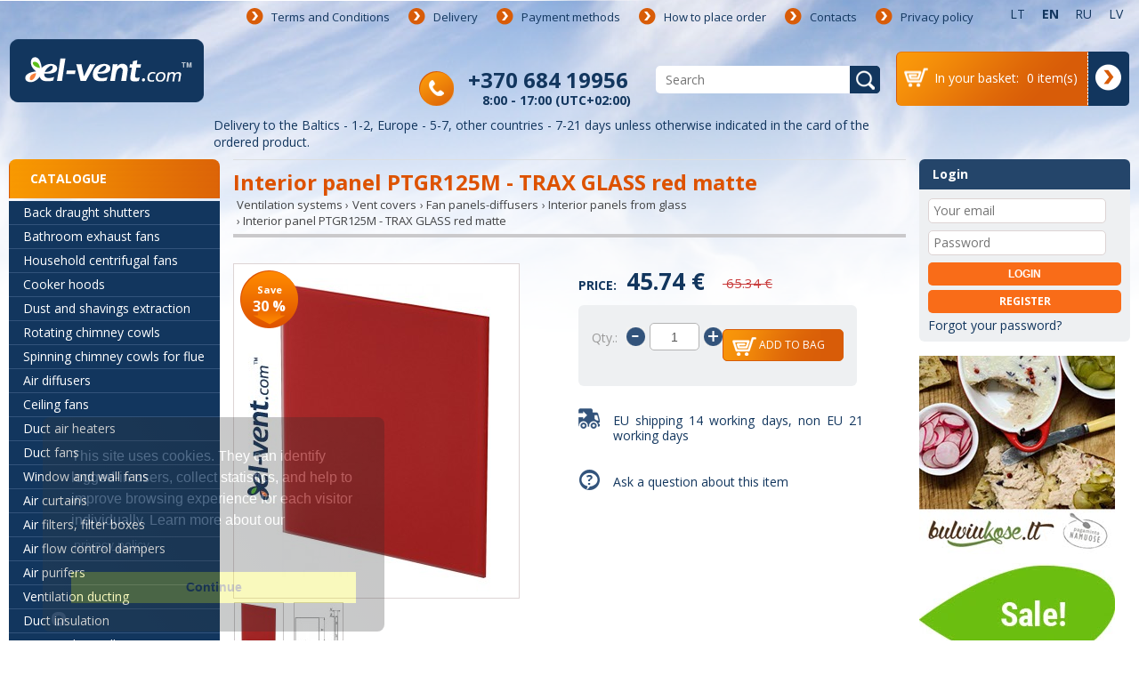

--- FILE ---
content_type: text/html; charset=utf-8
request_url: https://www.el-vent.com/en/interior-panel-ptgr125m-trax-glass-red-matte
body_size: 17699
content:
<!DOCTYPE html>
<html class=""   dir="ltr" lang="en">
<head>
<meta http-equiv="X-UA-Compatible" content="IE=edge">
<meta charset="UTF-8" />
<title>Interior panel PTGR125M - TRAX GLASS red matte | el-vent.com™</title>
<base href="https://www.el-vent.com/" />
<meta name="viewport" content="width=device-width, initial-scale=1, maximum-scale=5" />
<meta name="description" content="Interior panel PTGR125M - TRAX GLASS red matte. Made from red matte glass. Suitable for all &quot;Awenta&quot; fans with &quot;Easy clip&quot; panels. www.el-vent.com™" />
<meta name="google-site-verification" content="n9VNJX3wcBbiH8LHVXF_6zJXV6fzfEIp0bVVB8aprrI" />
<meta name="robots" content= "INDEX,FOLLOW" />
<link href="/image/fav.png" rel="icon" />
<meta name="theme-color" content="#12365E"/>
<link rel="manifest" href="/manifest.json" />
<link rel="apple-touch-icon" href="/image/data/logo/logo_192.png" />
<link href="https://www.el-vent.com/en/interior-panel-ptgr125m-trax-glass-red-matte" rel="canonical" />
<link hreflang="ee" href="https://www.el-vent.com/ee/interjoorne-kate-ptgr125m-trax-glass-punane-matt" rel="alternate" />
<link hreflang="fi" href="https://www.el-vent.com/fi/sisatilojen-kansi-ptgr125m-trax-glass-punainen-mattapintainen" rel="alternate" />
<link hreflang="de" href="https://www.el-vent.com/de" rel="alternate" />
<link hreflang="lv" href="https://www.el-vent.com/lv/interjera-vacins-ptgr125m-trax-glass-red-matte" rel="alternate" />
<link hreflang="ru" href="https://www.el-vent.com/ru/intyer-yernaya-panyel-ptgr125m-trax-glass-red-matte" rel="alternate" />
<link hreflang="lt" href="https://www.el-vent.com/lt/interjerinis-dangtelis-ptgr125m-trax-glass-red-matte" rel="alternate" />
<link hreflang="en" href="https://www.el-vent.com/en/interior-panel-ptgr125m-trax-glass-red-matte" rel="alternate" />
<link hreflang="x-default" href="https://www.el-vent.com/en/interior-panel-ptgr125m-trax-glass-red-matte" rel="alternate" />
<link rel="stylesheet" type="text/css" href="catalog/view/theme/default/stylesheet/min.css?ver=1.7.4" />
<link rel="stylesheet" type="text/css" href="catalog/view/javascript/jquery/colorbox/colorbox.css" media="screen" />
<link rel="stylesheet" type="text/css" href="catalog/view/theme/default/stylesheet/sliderkit-core.css" media="screen" />

	<script type="152f2450a4a6afc6bbc673ef-text/javascript" src="https://www.google.com/recaptcha/api.js?render=6Lfev3UqAAAAAP7jZg5qpz-9QI0MseFHusNWDui2"></script>

<!-- Google Tag Manager -->
<script type="152f2450a4a6afc6bbc673ef-text/javascript">(function(w,d,s,l,i){w[l]=w[l]||[];w[l].push({'gtm.start':
new Date().getTime(),event:'gtm.js'});var f=d.getElementsByTagName(s)[0],
j=d.createElement(s),dl=l!='dataLayer'?'&l='+l:'';j.async=true;j.src=
'https://www.googletagmanager.com/gtm.js?id='+i+dl;f.parentNode.insertBefore(j,f);
})(window,document,'script','dataLayer','GTM-5S4KCFS');</script>
<!-- End Google Tag Manager -->

    <script async src="https://www.googletagmanager.com/gtag/js?id=G-MLHMB5FVK0" type="152f2450a4a6afc6bbc673ef-text/javascript"></script>
    <script type="152f2450a4a6afc6bbc673ef-text/javascript">
        window.dataLayer = window.dataLayer || [];
        function gtag(){dataLayer.push(arguments);}
        gtag('js', new Date());

        gtag('config', 'G-MLHMB5FVK0');

        gtag('consent', 'update', {
            'analytics_storage': 'granted'
        });
    </script>

<script type="152f2450a4a6afc6bbc673ef-text/javascript">
	document.addEventListener('gesturestart', function (e) {
		e.preventDefault();
	});

  WebFontConfig = {
    google: { families: [ 'Open+Sans:400,600,700,400italic,700italic:latin,latin-ext', 'Roboto:400italic:latin,latin-ext' ] }
  };
  (function() {
    var wf = document.createElement('script');
    wf.src = 'https://ajax.googleapis.com/ajax/libs/webfont/1/webfont.js';
    wf.type = 'text/javascript';
    wf.async = 'true';
    var s = document.getElementsByTagName('script')[0];
    s.parentNode.insertBefore(wf, s);
  })(); </script>

<script type="152f2450a4a6afc6bbc673ef-text/javascript" src="catalog/view/javascript/jquery/jquery-1.7.1.min.js"></script>
<script type="152f2450a4a6afc6bbc673ef-text/javascript" src="catalog/view/javascript/galleria.js"></script>
<script type="152f2450a4a6afc6bbc673ef-text/javascript" src="catalog/view/javascript/jquery/colorbox/jquery.colorbox-min.js"></script>
<script type="152f2450a4a6afc6bbc673ef-text/javascript" src="catalog/view/javascript/jquery.sliderkit.1.9.2.js"></script>
<script type="152f2450a4a6afc6bbc673ef-text/javascript" src="catalog/view/javascript/jquery.easing.1.3.min.js"></script>
<script type="152f2450a4a6afc6bbc673ef-text/javascript" src="catalog/view/javascript/jquery.mousewheel.min.js"></script>
<script type="152f2450a4a6afc6bbc673ef-text/javascript" src="catalog/view/javascript/jquery/colorbox/jquery.colorbox.js"></script>
<!--[if IE 7]>
<link rel="stylesheet" type="text/css" href="catalog/view/theme/default/stylesheet/ie7.css" />
<![endif]-->
<!--[if lt IE 7]>
<link rel="stylesheet" type="text/css" href="catalog/view/theme/default/stylesheet/ie6.css" />
<script type="text/javascript" src="catalog/view/javascript/DD_belatedPNG_0.0.8a-min.js"></script>
<script type="text/javascript">
DD_belatedPNG.fix('#logo img');
</script>
<![endif]-->

<script type="152f2450a4a6afc6bbc673ef-text/javascript">
  (function(i,s,o,g,r,a,m){i['GoogleAnalyticsObject']=r;i[r]=i[r]||function(){
  (i[r].q=i[r].q||[]).push(arguments)},i[r].l=1*new Date();a=s.createElement(o),
  m=s.getElementsByTagName(o)[0];a.async=1;a.src=g;m.parentNode.insertBefore(a,m)
  })(window,document,'script','//www.google-analytics.com/analytics.js','ga');

  ga('create', 'UA-61148005-1', 'auto');
  ga('send', 'pageview');

</script>
<style type="text/css">
	@-moz-document url-prefix() {
	    .sort>b, .limit>b {
	        margin-top: 2px;
	    }
	}
</style>
		<script type="152f2450a4a6afc6bbc673ef-text/javascript" src="catalog/view/javascript/popper.js"></script>
			<script type="152f2450a4a6afc6bbc673ef-text/javascript">
			window.start.init({
				Palette:"palette1",
				Mode:"floating left",
				Theme:"block",
				Message:"This site uses cookies. They can identify logged-in users, collect statistics, and help to improve browsing experience for each visitor individually. Learn more about our",
				ButtonText:"Continue",
				LinkText:"privacy policy",Location:"https://www.el-vent.com/en/privacy-policy",
				Time:"1"
			});
		</script>

	
</head>
<body>
<!-- Google Tag Manager (noscript) -->
<noscript><iframe src="https://www.googletagmanager.com/ns.html?id=GTM-5S4KCFS"
height="0" width="0" style="display:none;visibility:hidden"></iframe></noscript>
<!-- End Google Tag Manager (noscript) -->

<div id="container">

	<div id="mobile-header">
		<div class="top">
			<div id="menu-toggle">Menu<div class="carret"></div></div>
						<div id="logo"><a href="https://www.el-vent.com/en"><img src="https://www.el-vent.com/image/data/logo_2.png" title="Vėdinimo sistemos – el-vent.com" alt="Vėdinimo sistemos – el-vent.com" /></a></div>
						<div id="catalog-toggle">Catalog<div class="carret"></div></div>
		</div>
		<div class="toggled"></div>
		<div class="bottom"></div>
	</div>

    <div id="header">
			<div id="header_top">
				<div id="menu_mid">
					<div class="info-menu">
						<ul>
																																			<li>
																			<a href="https://www.el-vent.com/en/terms-and-conditions">Terms and Conditions</a></li>
																												<li>
																			<a href="https://www.el-vent.com/en/delivery">Delivery</a></li>
																												<li>
																			<a href="https://www.el-vent.com/en/payment-methods">Payment methods</a></li>
																												<li>
																			<a href="https://www.el-vent.com/en/how-to-place-order">How to place order</a></li>
																												<li>
																			<a href="https://www.el-vent.com/en/contacts">Contacts</a></li>
																												<li>
																			<a href="https://www.el-vent.com/en/privacy-policy">Privacy policy</a></li>
																						<li class="mobile"><a href="https://www.el-vent.com/en/account/login">Login</a></li>
						</ul>
					</div>

					<form  id="form-lang" action="https://www.el-vent.com/en/module/language" method="post" enctype="multipart/form-data">
  <div id="language">
         <ul>
    
                                          	     <li  >
             <a href="https://www.el-vent.com/lt/interjerinis-dangtelis-ptgr125m-trax-glass-red-matte">lt</a>
         </li>

    
                                          	     <li  class="active">
             <a href="https://www.el-vent.com/en/interior-panel-ptgr125m-trax-glass-red-matte">en</a>
         </li>

    
                                          	     <li  >
             <a href="https://www.el-vent.com/ru/intyer-yernaya-panyel-ptgr125m-trax-glass-red-matte">ru</a>
         </li>

    
                                          	     <li  >
             <a href="https://www.el-vent.com/lv/interjera-vacins-ptgr125m-trax-glass-red-matte">lv</a>
         </li>

    
                             
                             
                             	   </ul>
    <input type="hidden" name="language_code" value="" />
    <input type="hidden" name="redirect" value="https://www.el-vent.com/en/interior-panel-ptgr125m-trax-glass-red-matte" />
  </div>
</form>

					<div class="clear"></div>
					<div class="header-block">
						<div id="cart">

  <div class="content">
    
  
           <div class="heading">
           <div class="car-content full" style="display: none;"><i></i><span class="txt">In your basket:</span><span id="cart-total"> 0 item(s) </span></div><a  class="cart-checkout full" style="display: none;" href="https://www.el-vent.com/en/checkout/cart"></a>
		</div>
     <div class="empty"><div class="car-content"><i></i><span class="txt">In your basket:</span><span id="cart-total2"> 0 item(s) </span></div><a  class="cart-checkout" href="https://www.el-vent.com/en/checkout/cart"><span></span></a></div>
     
  </div>
</div>						<div id="search">
							<div class="button-search"></div>
							<input type="text" placeholder="Search	" name="search" value="" />
						</div>
						<div class="konsultacijos">
							<span class="number"><a href="tel:+370 684 19956">+370 684 19956</a></span>
							<span class="number-text">8:00 - 17:00 (UTC+02:00)</span>
						</div>
                                            <div class="clear"></div>
					</div>
										   					   
						<div id="logo"><a href="https://www.el-vent.com/en"><img src="https://www.el-vent.com/image/data/logo_2.png" title="Vėdinimo sistemos – el-vent.com" alt="Vėdinimo sistemos – el-vent.com" /></a></div>
										<div class="clear"></div>
                                        <div class="information-line">
                                            Delivery to the Baltics - 1-2, Europe - 5-7, other countries - 7-21 days unless otherwise indicated in the card of the ordered product.                                        </div>
                                        <div class="clear"></div>
				</div>
			</div>
    </div>


<div id="content">
    <div id="notification"></div>
        <div id="column-left">
    
<div class="box cat-mod">

	<div class="box-content">
	<a href="https://www.el-vent.com/en/ventilation-systems" class="category-heading">Catalogue</a>
		<ul class="box-category">
																		<li >
			                <a title="Back draught shutters"  href="https://www.el-vent.com/en/ventilation-systems/back-draught-shutters							   ">Back draught shutters</a>
							   														</li>
											<li >
			                <a title="Bathroom exhaust fans"  href="https://www.el-vent.com/en/ventilation-systems/bathroom-exhaust-fans							   ">Bathroom exhaust fans</a>
							   														</li>
											<li >
			                <a title="Household centrifugal fans"  href="https://www.el-vent.com/en/ventilation-systems/household-centrifugal-fans							   ">Household centrifugal fans</a>
							   														</li>
											<li >
			                <a title="Cooker hoods"  href="https://www.el-vent.com/en/ventilation-systems/cooker-hoods							   ">Cooker hoods</a>
							   																			<ul class="childrprd">
																																										<li class=" " >
																						<a title="Cleanair Cloud - cooker hoods with plasma filters  (7)"  href="https://www.el-vent.com/en/ventilation-systems/cooker-hoods/cleanair-cloud-cooker-hoods-with-plasma-filters"> Cleanair Cloud - cooker hoods with plasma filters  (7)</a>
																																				</li>
																															<li class=" " >
																						<a title="Cooker hoods for cabinets (17)"  href="https://www.el-vent.com/en/ventilation-systems/cooker-hoods/cooker-hoods-for-cabinets"> Cooker hoods for cabinets (17)</a>
																																				</li>
																															<li class=" " >
																						<a title="Cooker hoods for ceiling installation (5)"  href="https://www.el-vent.com/en/ventilation-systems/cooker-hoods/cooker-hoods-for-ceiling-installation"> Cooker hoods for ceiling installation (5)</a>
																																				</li>
																															<li class=" " >
																						<a title="Downdraft cooker hoods (3)"  href="https://www.el-vent.com/en/ventilation-systems/cooker-hoods/downdraft-cooker-hoods"> Downdraft cooker hoods (3)</a>
																																				</li>
																															<li class=" " >
																						<a title="Wall mounted cooker hoods, kitchen extractor fans (11)"  href="https://www.el-vent.com/en/ventilation-systems/cooker-hoods/wall-mounted-cooker-hoods-kitchen-extractor-fans"> Wall mounted cooker hoods, kitchen extractor fans (11)</a>
																																				</li>
																															<li class=" " >
																						<a title="Island cooker hoods (4)"  href="https://www.el-vent.com/en/ventilation-systems/cooker-hoods/island-cooker-hoods"> Island cooker hoods (4)</a>
																																				</li>
																															<li class=" " >
																						<a title="Recirculating cooker hoods (47)"  href="https://www.el-vent.com/en/ventilation-systems/cooker-hoods/recirculating-cooker-hoods"> Recirculating cooker hoods (47)</a>
																																				</li>
																															<li class=" " >
																						<a title="Activated carbon filters, plasma filters for cooker hoods (12)"  href="https://www.el-vent.com/en/ventilation-systems/cooker-hoods/activated-carbon-filters-plasma-filters-for-cooker-hoods"> Activated carbon filters, plasma filters for cooker hoods (12)</a>
																																				</li>
																															<li class=" " >
																						<a title="Cooker hoods (All products)"  href="https://www.el-vent.com/en/ventilation-systems/cooker-hoods"> Cooker hoods (All products)</a>
																																				</li>
																		</ul>
																						</li>
											<li >
			                <a title="Dust and shavings extraction"  href="https://www.el-vent.com/en/ventilation-systems/dust-and-shavings-extraction							   ">Dust and shavings extraction</a>
							   																			<ul class="childrprd">
																																										<li class=" " >
																						<a title="Dust extraction fans (15)"  href="https://www.el-vent.com/en/ventilation-systems/dust-and-shavings-extraction/dust-extraction-fans"> Dust extraction fans (15)</a>
																																				</li>
																															<li class=" " >
																						<a title="Dust and shavings extraction systems (2)"  href="https://www.el-vent.com/en/ventilation-systems/dust-and-shavings-extraction/dust-and-shavings-extraction-systems"> Dust and shavings extraction systems (2)</a>
																																				</li>
																															<li class=" " >
																						<a title="Dust and shavings extraction (All products)"  href="https://www.el-vent.com/en/ventilation-systems/dust-and-shavings-extraction"> Dust and shavings extraction (All products)</a>
																																				</li>
																		</ul>
																						</li>
											<li >
			                <a title="Rotating chimney cowls"  href="https://www.el-vent.com/en/ventilation-systems/rotating-chimney-cowls							   ">Rotating chimney cowls</a>
							   														</li>
											<li >
			                <a title="Spinning chimney cowls for flue"  href="https://www.el-vent.com/en/ventilation-systems/spinning-chimney-cowls-for-flue							   ">Spinning chimney cowls for flue</a>
							   														</li>
											<li >
			                <a title="Air diffusers"  href="https://www.el-vent.com/en/ventilation-systems/air-diffusers							   ">Air diffusers</a>
							   														</li>
											<li >
			                <a title="Ceiling fans"  href="https://www.el-vent.com/en/ventilation-systems/ceiling-fans							   ">Ceiling fans</a>
							   														</li>
											<li >
			                <a title="Duct air heaters"  href="https://www.el-vent.com/en/ventilation-systems/duct-air-heaters							   ">Duct air heaters</a>
							   														</li>
											<li >
			                <a title="Duct fans"  href="https://www.el-vent.com/en/ventilation-systems/duct-fans							   ">Duct fans</a>
							   														</li>
											<li >
			                <a title="Window and wall fans"  href="https://www.el-vent.com/en/ventilation-systems/window-and-wall-fans							   ">Window and wall fans</a>
							   														</li>
											<li >
			                <a title="Air curtains"  href="https://www.el-vent.com/en/ventilation-systems/air-curtains							   ">Air curtains</a>
							   														</li>
											<li >
			                <a title="Air filters, filter boxes"  href="https://www.el-vent.com/en/ventilation-systems/air-filters-filter-boxes							   ">Air filters, filter boxes</a>
							   														</li>
											<li >
			                <a title="Air flow control dampers"  href="https://www.el-vent.com/en/ventilation-systems/air-flow-control-dampers							   ">Air flow control dampers</a>
							   														</li>
											<li >
			                <a title="Air purifers"  href="https://www.el-vent.com/en/ventilation-systems/air-purifers							   ">Air purifers</a>
							   														</li>
											<li >
			                <a title="Ventilation ducting"  href="https://www.el-vent.com/en/ventilation-systems/ventilation-ducting							   ">Ventilation ducting</a>
							   																			<ul class="childrprd">
																																										<li class=" " >
																						<a title="Antibacterial ducts and plenum boxes (13)"  href="https://www.el-vent.com/en/ventilation-systems/ventilation-ducting/antibacterial-ducts-and-plenum-boxes"> Antibacterial ducts and plenum boxes (13)</a>
																																				</li>
																															<li class=" " >
																						<a title="HDPE ducting"  href="https://www.el-vent.com/en/ventilation-systems/ventilation-ducting/hdpe-ducting"> HDPE ducting</a>
																																				<ul class="childrprd">
													
																																									<li class=" " >
																												<a title="Ø63 mm semi-rigid duct system (8)" href="https://www.el-vent.com/en/ventilation-systems/ventilation-ducting/hdpe-ducting/o63-mm-semi-rigid-duct-system"> Ø63 mm semi-rigid duct system (8)</a>
																																																	</li>
																																										<li class=" " >
																												<a title="Ø75 mm semi-rigid duct system (20)" href="https://www.el-vent.com/en/ventilation-systems/ventilation-ducting/hdpe-ducting/o75-mm-semi-rigid-duct-system"> Ø75 mm semi-rigid duct system (20)</a>
																																																	</li>
																																										<li class=" " >
																												<a title="Ø90 mm semi-rigid duct system (17)" href="https://www.el-vent.com/en/ventilation-systems/ventilation-ducting/hdpe-ducting/o90-mm-semi-rigid-duct-system"> Ø90 mm semi-rigid duct system (17)</a>
																																																	</li>
																																										<li class=" " >
																												<a title="132x52 mm semi-rigid flat duct system (8)" href="https://www.el-vent.com/en/ventilation-systems/ventilation-ducting/hdpe-ducting/132x52-mm-semi-rigid-flat-duct-system"> 132x52 mm semi-rigid flat duct system (8)</a>
																																																	</li>
																																										<li class=" " >
																												<a title="Semi-rigid HDPE ducts (6)" href="https://www.el-vent.com/en/ventilation-systems/ventilation-ducting/hdpe-ducting/semi-rigid-hdpe-ducts"> Semi-rigid HDPE ducts (6)</a>
																																																	</li>
																																										<li class=" " >
																												<a title="HDPE ducting (All products)" href="https://www.el-vent.com/en/ventilation-systems/ventilation-ducting/hdpe-ducting"> HDPE ducting (All products)</a>
																																																	</li>
																												</ul>
																																						</li>
																															<li class=" " >
																						<a title="Spiral ducting, galvanized (38)"  href="https://www.el-vent.com/en/ventilation-systems/ventilation-ducting/spiral-ducting-galvanized"> Spiral ducting, galvanized (38)</a>
																																				</li>
																															<li class=" " >
																						<a title="Plastic ducting (21)"  href="https://www.el-vent.com/en/ventilation-systems/ventilation-ducting/plastic-ducting"> Plastic ducting (21)</a>
																																				</li>
																															<li class=" " >
																						<a title="Flexible ducts (14)"  href="https://www.el-vent.com/en/ventilation-systems/ventilation-ducting/flexible-ducts"> Flexible ducts (14)</a>
																																				</li>
																															<li class=" " >
																						<a title="Insulated spiral ducting (7)"  href="https://www.el-vent.com/en/ventilation-systems/ventilation-ducting/insulated-spiral-ducting"> Insulated spiral ducting (7)</a>
																																				</li>
																															<li class=" " >
																						<a title="ChemoTube™ - chemical resistant plastic ducting (8)"  href="https://www.el-vent.com/en/ventilation-systems/ventilation-ducting/chemotube-chemical-resistant-plastic-ducting"> ChemoTube™ - chemical resistant plastic ducting (8)</a>
																																				</li>
																															<li class=" " >
																						<a title="Expanded polypropylene ducts (4)"  href="https://www.el-vent.com/en/ventilation-systems/ventilation-ducting/expanded-polypropylene-ducts"> Expanded polypropylene ducts (4)</a>
																																				</li>
																															<li class=" " >
																						<a title="Ventilation ducting (All products)"  href="https://www.el-vent.com/en/ventilation-systems/ventilation-ducting"> Ventilation ducting (All products)</a>
																																				</li>
																		</ul>
																						</li>
											<li >
			                <a title="Duct insulation"  href="https://www.el-vent.com/en/ventilation-systems/duct-insulation							   ">Duct insulation</a>
							   																			<ul class="childrprd">
																																										<li class=" " >
																						<a title="Rubber acoustic insulation for ductwork that prevents condensation (2)"  href="https://www.el-vent.com/en/ventilation-systems/duct-insulation/rubber-acoustic-insulation-for-ductwork-that-prevents-condensation"> Rubber acoustic insulation for ductwork that prevents condensation (2)</a>
																																				</li>
																															<li class=" " >
																						<a title="Insulated ventilation duct sleeves ISO (3)"  href="https://www.el-vent.com/en/ventilation-systems/duct-insulation/insulated-ventilation-duct-sleeves-iso"> Insulated ventilation duct sleeves ISO (3)</a>
																																				</li>
																															<li class=" " >
																						<a title="Aluminum foil adhesive tape (6)"  href="https://www.el-vent.com/en/ventilation-systems/duct-insulation/aluminum-foil-adhesive-tape"> Aluminum foil adhesive tape (6)</a>
																																				</li>
																															<li class=" " >
																						<a title="PVC adhesive tape (0)"  href="https://www.el-vent.com/en/ventilation-systems/duct-insulation/pvc-adhesive-tape"> PVC adhesive tape (0)</a>
																																				</li>
																															<li class=" " >
																						<a title="Waterproof cloth Tape (2)"  href="https://www.el-vent.com/en/ventilation-systems/duct-insulation/waterproof-cloth-tape"> Waterproof cloth Tape (2)</a>
																																				</li>
																															<li class=" " >
																						<a title="Ductwork insulation ISOVER (1)"  href="https://www.el-vent.com/en/ventilation-systems/duct-insulation/ductwork-insulation-isover"> Ductwork insulation ISOVER (1)</a>
																																				</li>
																															<li class=" " >
																						<a title="Duct insulation (All products)"  href="https://www.el-vent.com/en/ventilation-systems/duct-insulation"> Duct insulation (All products)</a>
																																				</li>
																		</ul>
																						</li>
											<li >
			                <a title="Ductwork installation"  href="https://www.el-vent.com/en/ventilation-systems/ductwork-installation							   ">Ductwork installation</a>
							   														</li>
											<li >
			                <a title="Industrial fans"  href="https://www.el-vent.com/en/ventilation-systems/industrial-fans							   ">Industrial fans</a>
							   																			<ul class="childrprd">
																																										<li class=" " >
																						<a title="Axial duct fans (15)"  href="https://www.el-vent.com/en/ventilation-systems/industrial-fans/axial-duct-fans"> Axial duct fans (15)</a>
																																				</li>
																															<li class=" " >
																						<a title="Mixed flow inline fans (7)"  href="https://www.el-vent.com/en/ventilation-systems/industrial-fans/mixed-flow-inline-fans"> Mixed flow inline fans (7)</a>
																																				</li>
																															<li class=" " >
																						<a title="Axial fans (12)"  href="https://www.el-vent.com/en/ventilation-systems/industrial-fans/axial-fans"> Axial fans (12)</a>
																																				</li>
																															<li class=" " >
																						<a title="Inline duct centrifugal fans (24)"  href="https://www.el-vent.com/en/ventilation-systems/industrial-fans/inline-duct-centrifugal-fans"> Inline duct centrifugal fans (24)</a>
																																				</li>
																															<li class=" " >
																						<a title="Roof fans (18)"  href="https://www.el-vent.com/en/ventilation-systems/industrial-fans/roof-fans"> Roof fans (18)</a>
																																				</li>
																															<li class=" " >
																						<a title="Centrifugal fans (16)"  href="https://www.el-vent.com/en/ventilation-systems/industrial-fans/centrifugal-fans"> Centrifugal fans (16)</a>
																																				</li>
																															<li class=" " >
																						<a title="Corrosion resistant fans (9)"  href="https://www.el-vent.com/en/ventilation-systems/industrial-fans/corrosion-resistant-fans"> Corrosion resistant fans (9)</a>
																																				</li>
																															<li class=" " >
																						<a title="Explosion proof fans"  href="https://www.el-vent.com/en/ventilation-systems/industrial-fans/explosion-proof-fans"> Explosion proof fans</a>
																																				<ul class="childrprd">
													
																																									<li class=" " >
																												<a title="ATEX DUST – explosion-proof fans for explosive dusty atmospheres (5)" href="https://www.el-vent.com/en/ventilation-systems/industrial-fans/explosion-proof-fans/atex-dust-explosion-proof-fans-for-explosive-dusty-atmospheres"> ATEX DUST – explosion-proof fans for explosive dusty atmospheres (5)</a>
																																																	</li>
																																										<li class=" " >
																												<a title="ATEX GAS – explosion-proof fans for explosive gas atmospheres (5)" href="https://www.el-vent.com/en/ventilation-systems/industrial-fans/explosion-proof-fans/atex-gas-explosion-proof-fans-for-explosive-gas-atmospheres"> ATEX GAS – explosion-proof fans for explosive gas atmospheres (5)</a>
																																																	</li>
																																										<li class=" " >
																												<a title="ATEX H₂ - explosion-proof fans for hydrogen (5)" href="https://www.el-vent.com/en/ventilation-systems/industrial-fans/explosion-proof-fans/atex-h-explosion-proof-fans-for-hydrogen"> ATEX H₂ - explosion-proof fans for hydrogen (5)</a>
																																																	</li>
																																										<li class=" " >
																												<a title="Explosion proof fans (All products)" href="https://www.el-vent.com/en/ventilation-systems/industrial-fans/explosion-proof-fans"> Explosion proof fans (All products)</a>
																																																	</li>
																												</ul>
																																						</li>
																															<li class=" " >
																						<a title="Smoke exhaust fans (6)"  href="https://www.el-vent.com/en/ventilation-systems/industrial-fans/smoke-exhaust-fans"> Smoke exhaust fans (6)</a>
																																				</li>
																															<li class=" " >
																						<a title="Kitchen fans (24)"  href="https://www.el-vent.com/en/ventilation-systems/industrial-fans/kitchen-fans"> Kitchen fans (24)</a>
																																				</li>
																															<li class=" " >
																						<a title="Vehicle exhaust extraction systems (1)"  href="https://www.el-vent.com/en/ventilation-systems/industrial-fans/vehicle-exhaust-extraction-systems"> Vehicle exhaust extraction systems (1)</a>
																																				</li>
																															<li class=" " >
																						<a title="Welding fume extraction system (1)"  href="https://www.el-vent.com/en/ventilation-systems/industrial-fans/welding-fume-extraction-system"> Welding fume extraction system (1)</a>
																																				</li>
																															<li class=" " >
																						<a title="Fans for grain and wood drying (2)"  href="https://www.el-vent.com/en/ventilation-systems/industrial-fans/fans-for-grain-and-wood-drying"> Fans for grain and wood drying (2)</a>
																																				</li>
																															<li class=" " >
																						<a title="JET type car park ventilation fans (5)"  href="https://www.el-vent.com/en/ventilation-systems/industrial-fans/jet-type-car-park-ventilation-fans"> JET type car park ventilation fans (5)</a>
																																				</li>
																															<li class=" " >
																						<a title="BOX-type cabinet fans (5)"  href="https://www.el-vent.com/en/ventilation-systems/industrial-fans/box-type-cabinet-fans"> BOX-type cabinet fans (5)</a>
																																				</li>
																															<li class=" " >
																						<a title="Industrial fans (All products)"  href="https://www.el-vent.com/en/ventilation-systems/industrial-fans"> Industrial fans (All products)</a>
																																				</li>
																		</ul>
																						</li>
											<li >
			                <a title="Standing, pedestal, table fans"  href="https://www.el-vent.com/en/ventilation-systems/standing-pedestal-table-fans							   ">Standing, pedestal, table fans</a>
							   														</li>
											<li >
			                <a title="Heat recovery ventilation"  href="https://www.el-vent.com/en/ventilation-systems/heat-recovery-ventilation							   ">Heat recovery ventilation</a>
							   														</li>
											<li >
			                <a title="Heat recovery ventilators and units"  href="https://www.el-vent.com/en/ventilation-systems/heat-recovery-ventilators-and-units							   ">Heat recovery ventilators and units</a>
							   																			<ul class="childrprd">
																																										<li class=" " >
																						<a title="Enthalpy heat recovery units NOXA (3)"  href="https://www.el-vent.com/en/ventilation-systems/heat-recovery-ventilators-and-units/enthalpy-heat-recovery-units-noxa"> Enthalpy heat recovery units NOXA (3)</a>
																																				</li>
																															<li class=" " >
																						<a title="REC in line counterflow heat recovery units (3)"  href="https://www.el-vent.com/en/ventilation-systems/heat-recovery-ventilators-and-units/rec-in-line-counterflow-heat-recovery-units"> REC in line counterflow heat recovery units (3)</a>
																																				</li>
																															<li class=" " >
																						<a title="REC vertical counterflow heat recovery units (2)"  href="https://www.el-vent.com/en/ventilation-systems/heat-recovery-ventilators-and-units/rec-vertical-counterflow-heat-recovery-units"> REC vertical counterflow heat recovery units (2)</a>
																																				</li>
																															<li class=" " >
																						<a title="Heat recovery units Komfovent (7)"  href="https://www.el-vent.com/en/ventilation-systems/heat-recovery-ventilators-and-units/heat-recovery-units-komfovent"> Heat recovery units Komfovent (7)</a>
																																				</li>
																															<li class=" " >
																						<a title="Mini HRV (7)"  href="https://www.el-vent.com/en/ventilation-systems/heat-recovery-ventilators-and-units/mini-hrv"> Mini HRV (7)</a>
																																				</li>
																															<li class=" " >
																						<a title="Ventilation units (0)"  href="https://www.el-vent.com/en/ventilation-systems/heat-recovery-ventilators-and-units/ventilation-units"> Ventilation units (0)</a>
																																				</li>
																															<li class=" " >
																						<a title="Heat recovery ventilators and units (All products)"  href="https://www.el-vent.com/en/ventilation-systems/heat-recovery-ventilators-and-units"> Heat recovery ventilators and units (All products)</a>
																																				</li>
																		</ul>
																						</li>
											<li >
			                <a title="Access panels, doors, hatches"  href="https://www.el-vent.com/en/ventilation-systems/access-panels-doors-hatches							   ">Access panels, doors, hatches</a>
							   																			<ul class="childrprd">
																																										<li class=" " >
																						<a title="Plastic access panels (3)"  href="https://www.el-vent.com/en/ventilation-systems/access-panels-doors-hatches/plastic-access-panels"> Plastic access panels (3)</a>
																																				</li>
																															<li class=" " >
																						<a title="Metal access panels (12)"  href="https://www.el-vent.com/en/ventilation-systems/access-panels-doors-hatches/metal-access-panels"> Metal access panels (12)</a>
																																				</li>
																															<li class=" " >
																						<a title="Access panels for drywall (14)"  href="https://www.el-vent.com/en/ventilation-systems/access-panels-doors-hatches/access-panels-for-drywall"> Access panels for drywall (14)</a>
																																				</li>
																															<li class=" " >
																						<a title="Tile access panels (6)"  href="https://www.el-vent.com/en/ventilation-systems/access-panels-doors-hatches/tile-access-panels"> Tile access panels (6)</a>
																																				</li>
																															<li class=" " >
																						<a title="Fire rated access panels (8)"  href="https://www.el-vent.com/en/ventilation-systems/access-panels-doors-hatches/fire-rated-access-panels"> Fire rated access panels (8)</a>
																																				</li>
																															<li class=" " >
																						<a title="Chimney access doors (2)"  href="https://www.el-vent.com/en/ventilation-systems/access-panels-doors-hatches/chimney-access-doors"> Chimney access doors (2)</a>
																																				</li>
																															<li class=" " >
																						<a title="Access panels with increased resistance to corrosion and salt sea water (3)"  href="https://www.el-vent.com/en/ventilation-systems/access-panels-doors-hatches/access-panels-with-increased-resistance-to-corrosion-and-salt-sea-water"> Access panels with increased resistance to corrosion and salt sea water (3)</a>
																																				</li>
																															<li class=" " >
																						<a title="Universal set of magnets for access panels (1)"  href="https://www.el-vent.com/en/ventilation-systems/access-panels-doors-hatches/universal-set-of-magnets-for-access-panels"> Universal set of magnets for access panels (1)</a>
																																				</li>
																															<li class=" " >
																						<a title="Access doors for ducts (1)"  href="https://www.el-vent.com/en/ventilation-systems/access-panels-doors-hatches/access-doors-for-ducts"> Access doors for ducts (1)</a>
																																				</li>
																															<li class=" " >
																						<a title="Accessories for access panels (5)"  href="https://www.el-vent.com/en/ventilation-systems/access-panels-doors-hatches/accessories-for-access-panels"> Accessories for access panels (5)</a>
																																				</li>
																															<li class=" " >
																						<a title="Access panels, doors, hatches (All products)"  href="https://www.el-vent.com/en/ventilation-systems/access-panels-doors-hatches"> Access panels, doors, hatches (All products)</a>
																																				</li>
																		</ul>
																						</li>
											<li >
			                <a title="Fireplace heat exchanger system"  href="https://www.el-vent.com/en/ventilation-systems/fireplace-heat-exchanger-system							   ">Fireplace heat exchanger system</a>
							   																			<ul class="childrprd">
																																										<li class=" " >
																						<a title="Aluminum foil adhesive tape (6)"  href="https://www.el-vent.com/en/ventilation-systems/fireplace-heat-exchanger-system/aluminum-foil-adhesive-tape-490"> Aluminum foil adhesive tape (6)</a>
																																				</li>
																															<li class=" " >
																						<a title="Flexible aluminum ducts for hot air (1)"  href="https://www.el-vent.com/en/ventilation-systems/fireplace-heat-exchanger-system/flexible-aluminum-ducts-for-hot-air"> Flexible aluminum ducts for hot air (1)</a>
																																				</li>
																															<li class=" " >
																						<a title="Air supply diffusers from metal (2)"  href="https://www.el-vent.com/en/ventilation-systems/fireplace-heat-exchanger-system/air-supply-diffusers-from-metal"> Air supply diffusers from metal (2)</a>
																																				</li>
																															<li class=" " >
																						<a title="Duct mounting accessories (5)"  href="https://www.el-vent.com/en/ventilation-systems/fireplace-heat-exchanger-system/duct-mounting-accessories-382"> Duct mounting accessories (5)</a>
																																				</li>
																															<li class=" " >
																						<a title="Flexible insulated ducts for hot air (9)"  href="https://www.el-vent.com/en/ventilation-systems/fireplace-heat-exchanger-system/flexible-insulated-ducts-for-hot-air"> Flexible insulated ducts for hot air (9)</a>
																																				</li>
																															<li class=" " >
																						<a title="Accessories for round ducts (4)"  href="https://www.el-vent.com/en/ventilation-systems/fireplace-heat-exchanger-system/accessories-for-round-ducts"> Accessories for round ducts (4)</a>
																																				</li>
																															<li class=" " >
																						<a title="Stainless steel ducting (1)"  href="https://www.el-vent.com/en/ventilation-systems/fireplace-heat-exchanger-system/stainless-steel-ducting"> Stainless steel ducting (1)</a>
																																				</li>
																															<li class=" " >
																						<a title="Fireplace grates (1)"  href="https://www.el-vent.com/en/ventilation-systems/fireplace-heat-exchanger-system/fireplace-grates-488"> Fireplace grates (1)</a>
																																				</li>
																															<li class=" " >
																						<a title="Fireplace blower fans KOV (5)"  href="https://www.el-vent.com/en/ventilation-systems/fireplace-heat-exchanger-system/fireplace-blower-fans-kov"> Fireplace blower fans KOV (5)</a>
																																				</li>
																															<li class=" " >
																						<a title="Fireplace heat exchanger system (All products)"  href="https://www.el-vent.com/en/ventilation-systems/fireplace-heat-exchanger-system"> Fireplace heat exchanger system (All products)</a>
																																				</li>
																		</ul>
																						</li>
											<li >
			                <a title="Vent covers"  href="https://www.el-vent.com/en/ventilation-systems/vent-covers							   ">Vent covers</a>
							   																			<ul class="childrprd">
																																										<li class=" " >
																						<a title="Outdoor exhaust and supply vent covers (28)"  href="https://www.el-vent.com/en/ventilation-systems/vent-covers/outdoor-exhaust-and-supply-vent-covers"> Outdoor exhaust and supply vent covers (28)</a>
																																				</li>
																															<li class=" " >
																						<a title="Plastic vent covers"  href="https://www.el-vent.com/en/ventilation-systems/vent-covers/plastic-vent-covers"> Plastic vent covers</a>
																																				<ul class="childrprd">
													
																																									<li class=" " >
																												<a title="Wall vent covers (27)" href="https://www.el-vent.com/en/ventilation-systems/vent-covers/plastic-vent-covers/wall-vent-covers"> Wall vent covers (27)</a>
																																																	</li>
																																										<li class=" " >
																												<a title="Adjustable plastic vent covers (2)" href="https://www.el-vent.com/en/ventilation-systems/vent-covers/plastic-vent-covers/adjustable-plastic-vent-covers"> Adjustable plastic vent covers (2)</a>
																																																	</li>
																																										<li class=" " >
																												<a title="Ceiling vent covers (1)" href="https://www.el-vent.com/en/ventilation-systems/vent-covers/plastic-vent-covers/ceiling-vent-covers"> Ceiling vent covers (1)</a>
																																																	</li>
																																										<li class=" " >
																												<a title="Plastic vent covers (All products)" href="https://www.el-vent.com/en/ventilation-systems/vent-covers/plastic-vent-covers"> Plastic vent covers (All products)</a>
																																																	</li>
																												</ul>
																																						</li>
																															<li class=" " >
																						<a title="Round vent covers (33)"  href="https://www.el-vent.com/en/ventilation-systems/vent-covers/round-vent-covers"> Round vent covers (33)</a>
																																				</li>
																															<li class=" " >
																						<a title="Fan panels-diffusers"  href="https://www.el-vent.com/en/ventilation-systems/vent-covers/fan-panels-diffusers"> Fan panels-diffusers</a>
																																				<ul class="childrprd">
													
																																									<li class=" " >
																												<a title="Interior panels from glass (8)" href="https://www.el-vent.com/en/ventilation-systems/vent-covers/fan-panels-diffusers/interior-panels-from-glass"> Interior panels from glass (8)</a>
																																																	</li>
																																										<li class=" " >
																												<a title="Interior panels from plastic (10)" href="https://www.el-vent.com/en/ventilation-systems/vent-covers/fan-panels-diffusers/interior-panels-from-plastic"> Interior panels from plastic (10)</a>
																																																	</li>
																																										<li class=" " >
																												<a title="Mounting frames for interior panels (0)" href="https://www.el-vent.com/en/ventilation-systems/vent-covers/fan-panels-diffusers/mounting-frames-for-interior-panels"> Mounting frames for interior panels (0)</a>
																																																	</li>
																																										<li class=" " >
																												<a title="Fan panels-diffusers (All products)" href="https://www.el-vent.com/en/ventilation-systems/vent-covers/fan-panels-diffusers"> Fan panels-diffusers (All products)</a>
																																																	</li>
																												</ul>
																																						</li>
																															<li class=" " >
																						<a title="Door and furniture vents (10)"  href="https://www.el-vent.com/en/ventilation-systems/vent-covers/door-and-furniture-vents"> Door and furniture vents (10)</a>
																																				</li>
																															<li class=" " >
																						<a title="Metal vent covers (56)"  href="https://www.el-vent.com/en/ventilation-systems/vent-covers/metal-vent-covers"> Metal vent covers (56)</a>
																																				</li>
																															<li class=" " >
																						<a title="Stainless steel vent covers (20)"  href="https://www.el-vent.com/en/ventilation-systems/vent-covers/stainless-steel-vent-covers"> Stainless steel vent covers (20)</a>
																																				</li>
																															<li class=" " >
																						<a title="Fireplace grates (1)"  href="https://www.el-vent.com/en/ventilation-systems/vent-covers/fireplace-grates"> Fireplace grates (1)</a>
																																				</li>
																															<li class=" " >
																						<a title="Air vents for ducts (3)"  href="https://www.el-vent.com/en/ventilation-systems/vent-covers/air-vents-for-ducts"> Air vents for ducts (3)</a>
																																				</li>
																															<li class=" " >
																						<a title="Vent covers (All products)"  href="https://www.el-vent.com/en/ventilation-systems/vent-covers"> Vent covers (All products)</a>
																																				</li>
																		</ul>
																						</li>
											<li >
			                <a title="Vent caps"  href="https://www.el-vent.com/en/ventilation-systems/vent-caps							   ">Vent caps</a>
							   														</li>
											<li >
			                <a title="Duct silencers"  href="https://www.el-vent.com/en/ventilation-systems/duct-silencers							   ">Duct silencers</a>
							   														</li>
											<li >
			                <a title="Ventilation equipment controllers"  href="https://www.el-vent.com/en/ventilation-systems/ventilation-equipment-controllers							   ">Ventilation equipment controllers</a>
							   																			<ul class="childrprd">
																																										<li class=" " >
																						<a title="Damper actuators (1)"  href="https://www.el-vent.com/en/ventilation-systems/ventilation-equipment-controllers/damper-actuators"> Damper actuators (1)</a>
																																				</li>
																															<li class=" " >
																						<a title="Timers for ventilators (6)"  href="https://www.el-vent.com/en/ventilation-systems/ventilation-equipment-controllers/timers-for-ventilators"> Timers for ventilators (6)</a>
																																				</li>
																															<li class=" " >
																						<a title="Fan speed controllers (14)"  href="https://www.el-vent.com/en/ventilation-systems/ventilation-equipment-controllers/fan-speed-controllers"> Fan speed controllers (14)</a>
																																				</li>
																															<li class=" " >
																						<a title="Room thermostats (5)"  href="https://www.el-vent.com/en/ventilation-systems/ventilation-equipment-controllers/room-thermostats"> Room thermostats (5)</a>
																																				</li>
																															<li class=" " >
																						<a title="Fan transformers (1)"  href="https://www.el-vent.com/en/ventilation-systems/ventilation-equipment-controllers/fan-transformers"> Fan transformers (1)</a>
																																				</li>
																															<li class=" " >
																						<a title="Frequency inverters (3)"  href="https://www.el-vent.com/en/ventilation-systems/ventilation-equipment-controllers/frequency-inverters"> Frequency inverters (3)</a>
																																				</li>
																															<li class=" " >
																						<a title="Komfovent devices accessories (3)"  href="https://www.el-vent.com/en/ventilation-systems/ventilation-equipment-controllers/komfovent-devices-accessories"> Komfovent devices accessories (3)</a>
																																				</li>
																															<li class=" " >
																						<a title="Humidity sensors for fans (4)"  href="https://www.el-vent.com/en/ventilation-systems/ventilation-equipment-controllers/humidity-sensors-for-fans"> Humidity sensors for fans (4)</a>
																																				</li>
																															<li class=" " >
																						<a title="Ventilation equipment controllers (All products)"  href="https://www.el-vent.com/en/ventilation-systems/ventilation-equipment-controllers"> Ventilation equipment controllers (All products)</a>
																																				</li>
																		</ul>
																						</li>
											<li >
			                <a title="Hand, hair and towel dryers"  href="https://www.el-vent.com/en/ventilation-systems/hand-hair-and-towel-dryers							   ">Hand, hair and towel dryers</a>
							   														</li>
											<li >
			                <a title="Fan heaters, electric convection and infrared heaters"  href="https://www.el-vent.com/en/ventilation-systems/fan-heaters-electric-convection-and-infrared-heaters							   ">Fan heaters, electric convection and infrared heaters</a>
							   														</li>
											<li >
			                <a title="Ventilation and conditioning electrical and server cabinets"  href="https://www.el-vent.com/en/ventilation-systems/ventilation-and-conditioning-electrical-and-server-cabinets							   ">Ventilation and conditioning electrical and server cabinets</a>
							   																			<ul class="childrprd">
																																										<li class=" " >
																						<a title="T° ventilation (7)"  href="https://www.el-vent.com/en/ventilation-systems/ventilation-and-conditioning-electrical-and-server-cabinets/t-ventilation"> T° ventilation (7)</a>
																																				</li>
																															<li class=" " >
																						<a title="Ventilation and conditioning electrical and server cabinets (All products)"  href="https://www.el-vent.com/en/ventilation-systems/ventilation-and-conditioning-electrical-and-server-cabinets"> Ventilation and conditioning electrical and server cabinets (All products)</a>
																																				</li>
																		</ul>
																						</li>
											<li >
			                <a title="Sale"  href="https://www.el-vent.com/en/ventilation-systems/sale							   ">Sale</a>
							   														</li>
											<li >
			                <a title="Ventilation systems (All products)"  href="https://www.el-vent.com/en/ventilation-systems							   ">Ventilation systems (All products)</a>
							   														</li>
					
				
                                            <li>
                                                <a title="" href=""> </a>
                                            </li>
		</ul>

	</div>
</div>
<script type="152f2450a4a6afc6bbc673ef-text/javascript">
	$('.box-category > li > a').click(function(event){
		if($(this).parent().hasClass('active')) {
			$(this).parent().removeClass('active');
			event.preventDefault();
			var ul = $(this).parent().find('ul');
			$(ul[0]).addClass('childrprd');
		}
	});
	$('.box-category > li > ul > li > a.active').click(function(event){
		if($(this).parent().hasClass('active')) {
			$(this).parent().removeClass('active');
			event.preventDefault();
			var ul = $(this).parent().find('ul');
			$(ul[0]).addClass('childrprd prd');
		}
	});
</script>    <div class="box-filter-main">
  <div class="box-heading">SEARCH</div>
  <div class="box-content">
       <ul class="box-filter">
	   <ul>
		 <li><input placeholder="Enter the word" type="text" class="js-filter-name" name="name" value=""  /><li>
	    </ul>
	   <ul>
		<li>
	 <select name="manufacture_id" class="js-filter-selectone">
       <option value="">Category</option>
												<option value="429">Ventilation systems</option>
																<option value="634">&nbsp;&nbsp;Back draught shutters</option>
																			<option value="356">&nbsp;&nbsp;Bathroom exhaust fans</option>
																			<option value="567">&nbsp;&nbsp;Household centrifugal fans</option>
																			<option value="676">&nbsp;&nbsp;Cooker hoods</option>
																<option value="686">&nbsp;&nbsp;&nbsp;&nbsp;Cleanair Cloud - cooker hoods with plasma filters </option>
																<option value="687">&nbsp;&nbsp;&nbsp;&nbsp;Cooker hoods for cabinets</option>
																<option value="688">&nbsp;&nbsp;&nbsp;&nbsp;Cooker hoods for ceiling installation</option>
																<option value="689">&nbsp;&nbsp;&nbsp;&nbsp;Downdraft cooker hoods</option>
																<option value="690">&nbsp;&nbsp;&nbsp;&nbsp;Wall mounted cooker hoods, kitchen extractor fans</option>
																<option value="691">&nbsp;&nbsp;&nbsp;&nbsp;Island cooker hoods</option>
																<option value="694">&nbsp;&nbsp;&nbsp;&nbsp;Recirculating cooker hoods</option>
																<option value="695">&nbsp;&nbsp;&nbsp;&nbsp;Activated carbon filters, plasma filters for cooker hoods</option>
																			<option value="666">&nbsp;&nbsp;Dust and shavings extraction</option>
																<option value="641">&nbsp;&nbsp;&nbsp;&nbsp;Dust extraction fans</option>
																<option value="667">&nbsp;&nbsp;&nbsp;&nbsp;Dust and shavings extraction systems</option>
																			<option value="301">&nbsp;&nbsp;Rotating chimney cowls</option>
																			<option value="550">&nbsp;&nbsp;Spinning chimney cowls for flue</option>
																			<option value="303">&nbsp;&nbsp;Air diffusers</option>
																			<option value="639">&nbsp;&nbsp;Ceiling fans</option>
																			<option value="522">&nbsp;&nbsp;Duct air heaters</option>
																			<option value="679">&nbsp;&nbsp;Duct fans</option>
																			<option value="697">&nbsp;&nbsp;Window and wall fans</option>
																			<option value="698">&nbsp;&nbsp;Air curtains</option>
																			<option value="557">&nbsp;&nbsp;Air filters, filter boxes</option>
																			<option value="637">&nbsp;&nbsp;Air flow control dampers</option>
																			<option value="684">&nbsp;&nbsp;Air purifers</option>
																			<option value="326">&nbsp;&nbsp;Ventilation ducting</option>
																<option value="696">&nbsp;&nbsp;&nbsp;&nbsp;Antibacterial ducts and plenum boxes</option>
																<option value="515">&nbsp;&nbsp;&nbsp;&nbsp;HDPE ducting</option>
																<option value="343">&nbsp;&nbsp;&nbsp;&nbsp;Spiral ducting, galvanized</option>
																<option value="338">&nbsp;&nbsp;&nbsp;&nbsp;Plastic ducting</option>
																<option value="337">&nbsp;&nbsp;&nbsp;&nbsp;Flexible ducts</option>
																<option value="527">&nbsp;&nbsp;&nbsp;&nbsp;Insulated spiral ducting</option>
																<option value="558">&nbsp;&nbsp;&nbsp;&nbsp;ChemoTube™ - chemical resistant plastic ducting</option>
																<option value="638">&nbsp;&nbsp;&nbsp;&nbsp;Expanded polypropylene ducts</option>
																			<option value="468">&nbsp;&nbsp;Duct insulation</option>
																<option value="502">&nbsp;&nbsp;&nbsp;&nbsp;Rubber acoustic insulation for ductwork that prevents condensation</option>
																<option value="604">&nbsp;&nbsp;&nbsp;&nbsp;Insulated ventilation duct sleeves ISO</option>
																<option value="471">&nbsp;&nbsp;&nbsp;&nbsp;Aluminum foil adhesive tape</option>
																<option value="589">&nbsp;&nbsp;&nbsp;&nbsp;PVC adhesive tape</option>
																<option value="623">&nbsp;&nbsp;&nbsp;&nbsp;Waterproof cloth Tape</option>
																<option value="668">&nbsp;&nbsp;&nbsp;&nbsp;Ductwork insulation ISOVER</option>
																			<option value="345">&nbsp;&nbsp;Ductwork installation</option>
																			<option value="366">&nbsp;&nbsp;Industrial fans</option>
																<option value="577">&nbsp;&nbsp;&nbsp;&nbsp;Axial duct fans</option>
																<option value="627">&nbsp;&nbsp;&nbsp;&nbsp;Mixed flow inline fans</option>
																<option value="568">&nbsp;&nbsp;&nbsp;&nbsp;Axial fans</option>
																<option value="569">&nbsp;&nbsp;&nbsp;&nbsp;Inline duct centrifugal fans</option>
																<option value="498">&nbsp;&nbsp;&nbsp;&nbsp;Roof fans</option>
																<option value="372">&nbsp;&nbsp;&nbsp;&nbsp;Centrifugal fans</option>
																<option value="574">&nbsp;&nbsp;&nbsp;&nbsp;Corrosion resistant fans</option>
																<option value="606">&nbsp;&nbsp;&nbsp;&nbsp;Explosion proof fans</option>
																<option value="607">&nbsp;&nbsp;&nbsp;&nbsp;Smoke exhaust fans</option>
																<option value="499">&nbsp;&nbsp;&nbsp;&nbsp;Kitchen fans</option>
																<option value="674">&nbsp;&nbsp;&nbsp;&nbsp;Vehicle exhaust extraction systems</option>
																<option value="643">&nbsp;&nbsp;&nbsp;&nbsp;Welding fume extraction system</option>
																<option value="675">&nbsp;&nbsp;&nbsp;&nbsp;Fans for grain and wood drying</option>
																<option value="703">&nbsp;&nbsp;&nbsp;&nbsp;JET type car park ventilation fans</option>
																<option value="704">&nbsp;&nbsp;&nbsp;&nbsp;BOX-type cabinet fans</option>
																			<option value="671">&nbsp;&nbsp;Standing, pedestal, table fans</option>
																			<option value="626">&nbsp;&nbsp;Heat recovery ventilation</option>
																			<option value="346">&nbsp;&nbsp;Heat recovery ventilators and units</option>
																<option value="685">&nbsp;&nbsp;&nbsp;&nbsp;Enthalpy heat recovery units NOXA</option>
																<option value="692">&nbsp;&nbsp;&nbsp;&nbsp;REC in line counterflow heat recovery units</option>
																<option value="693">&nbsp;&nbsp;&nbsp;&nbsp;REC vertical counterflow heat recovery units</option>
																<option value="585">&nbsp;&nbsp;&nbsp;&nbsp;Heat recovery units Komfovent</option>
																<option value="493">&nbsp;&nbsp;&nbsp;&nbsp;Mini HRV</option>
																<option value="556">&nbsp;&nbsp;&nbsp;&nbsp;Ventilation units</option>
																			<option value="347">&nbsp;&nbsp;Access panels, doors, hatches</option>
																<option value="597">&nbsp;&nbsp;&nbsp;&nbsp;Plastic access panels</option>
																<option value="349">&nbsp;&nbsp;&nbsp;&nbsp;Metal access panels</option>
																<option value="596">&nbsp;&nbsp;&nbsp;&nbsp;Access panels for drywall</option>
																<option value="538">&nbsp;&nbsp;&nbsp;&nbsp;Tile access panels</option>
																<option value="598">&nbsp;&nbsp;&nbsp;&nbsp;Fire rated access panels</option>
																<option value="609">&nbsp;&nbsp;&nbsp;&nbsp;Chimney access doors</option>
																<option value="702">&nbsp;&nbsp;&nbsp;&nbsp;Access panels with increased resistance to corrosion and salt sea water</option>
																<option value="352">&nbsp;&nbsp;&nbsp;&nbsp;Universal set of magnets for access panels</option>
																<option value="503">&nbsp;&nbsp;&nbsp;&nbsp;Access doors for ducts</option>
																<option value="605">&nbsp;&nbsp;&nbsp;&nbsp;Accessories for access panels</option>
																			<option value="374">&nbsp;&nbsp;Fireplace heat exchanger system</option>
																<option value="490">&nbsp;&nbsp;&nbsp;&nbsp;Aluminum foil adhesive tape</option>
																<option value="385">&nbsp;&nbsp;&nbsp;&nbsp;Flexible aluminum ducts for hot air</option>
																<option value="375">&nbsp;&nbsp;&nbsp;&nbsp;Air supply diffusers from metal</option>
																<option value="382">&nbsp;&nbsp;&nbsp;&nbsp;Duct mounting accessories</option>
																<option value="376">&nbsp;&nbsp;&nbsp;&nbsp;Flexible insulated ducts for hot air</option>
																<option value="489">&nbsp;&nbsp;&nbsp;&nbsp;Accessories for round ducts</option>
																<option value="386">&nbsp;&nbsp;&nbsp;&nbsp;Stainless steel ducting</option>
																<option value="488">&nbsp;&nbsp;&nbsp;&nbsp;Fireplace grates</option>
																<option value="383">&nbsp;&nbsp;&nbsp;&nbsp;Fireplace blower fans KOV</option>
																			<option value="307">&nbsp;&nbsp;Vent covers</option>
																<option value="670">&nbsp;&nbsp;&nbsp;&nbsp;Outdoor exhaust and supply vent covers</option>
																<option value="308">&nbsp;&nbsp;&nbsp;&nbsp;Plastic vent covers</option>
																<option value="701">&nbsp;&nbsp;&nbsp;&nbsp;Round vent covers</option>
																<option value="519">&nbsp;&nbsp;&nbsp;&nbsp;Fan panels-diffusers</option>
																<option value="353">&nbsp;&nbsp;&nbsp;&nbsp;Door and furniture vents</option>
																<option value="311">&nbsp;&nbsp;&nbsp;&nbsp;Metal vent covers</option>
																<option value="700">&nbsp;&nbsp;&nbsp;&nbsp;Stainless steel vent covers</option>
																<option value="487">&nbsp;&nbsp;&nbsp;&nbsp;Fireplace grates</option>
																<option value="513">&nbsp;&nbsp;&nbsp;&nbsp;Air vents for ducts</option>
																			<option value="355">&nbsp;&nbsp;Vent caps</option>
																			<option value="501">&nbsp;&nbsp;Duct silencers</option>
																			<option value="554">&nbsp;&nbsp;Ventilation equipment controllers</option>
																<option value="523">&nbsp;&nbsp;&nbsp;&nbsp;Damper actuators</option>
																<option value="555">&nbsp;&nbsp;&nbsp;&nbsp;Timers for ventilators</option>
																<option value="373">&nbsp;&nbsp;&nbsp;&nbsp;Fan speed controllers</option>
																<option value="672">&nbsp;&nbsp;&nbsp;&nbsp;Room thermostats</option>
																<option value="673">&nbsp;&nbsp;&nbsp;&nbsp;Fan transformers</option>
																<option value="680">&nbsp;&nbsp;&nbsp;&nbsp;Frequency inverters</option>
																<option value="681">&nbsp;&nbsp;&nbsp;&nbsp;Komfovent devices accessories</option>
																<option value="699">&nbsp;&nbsp;&nbsp;&nbsp;Humidity sensors for fans</option>
																			<option value="570">&nbsp;&nbsp;Hand, hair and towel dryers</option>
																			<option value="573">&nbsp;&nbsp;Fan heaters, electric convection and infrared heaters</option>
																			<option value="600">&nbsp;&nbsp;Ventilation and conditioning electrical and server cabinets</option>
																<option value="601">&nbsp;&nbsp;&nbsp;&nbsp;T° ventilation</option>
																			<option value="629">&nbsp;&nbsp;Sale</option>
													      </select>
<!--	      <select name="manufacture_id" class="js-filter-selectone">
		   <option value="">Category</option>
		    		      		    	    </select>-->
	   </li>
	  </ul>
	   <ul>
		 <li><p class="filter_text">Price:</p></li>
		 <li>
			<input type="text" placeholder="From" class="js-filter-from" name="price_from"  value=""  />
			<input type="text" placeholder="To" class="js-filter-to" name="price_to" value=""/>
		 <li>
	    </ul>

     </ul>
    <a id="button-filter" class="button">SEARCH</a>
    <div class='clear'></div>
  </div>
</div>



<script type="152f2450a4a6afc6bbc673ef-text/javascript"><!--
$('#button-filter').bind('click', function() {
	filter = [];
	var filterFrom = '';
	var filterTo = '';
	var filter_name = '';
		$('.box-filter input.js-filter-name').each(function(element) {
		var name = $(this).attr('name');
		var value = this.value
		if(value)
			filter_name += '&' + name + '=' + value;
	});
	    $('.box-filter .js-filter-selectone').each(function(element) {
		if($(this).find(":selected").val())
			filter.push($(this).find(":selected").val());
	});
		$('.box-filter input.js-filter-from').each(function(element) {
		var name = $(this).attr('name');
		var value = this.value
		if(value)
			filterFrom += '&' + name + '=' + value;
	});

	$('.box-filter input.js-filter-to').each(function(element) {
		var name = $(this).attr('name');
		var value = this.value
		if(value)
			filterTo += '&' + name + '=' + value;
	});
	location = 'https://www.el-vent.com/en/product/search?search=&category_id=' +  filter.join(',') + filter_name + filterFrom + filterTo;
});
//--></script>
  </div>
 
    <div id="column-right">

          <div class="box">
  <div class="box-heading">Login</div>
  <div class="box-content">
	<div id="sideloginbox">
      <form action="index.php?route=account/login" method="post" enctype="multipart/form-data">
        <div class="content">
      
          <input placeholder="Your email" type="text" name="email" value="" />
          <br />
  
          <input placeholder="Password" type="password" name="password" value="" />
          <br />
          
   
          <input type="submit" value="Login" class="button" />
		  <a class="button-ext" href="index.php?route=account/register">Register</a><br /><br />
		  <div class="clear"></div>
		<a href="index.php?route=account/forgotten">Forgot your password?</a>
          </div>
      </form>
	</div>
  </div>
</div>       
<div class="box html-module" id="area1">
	<div class="box-content">

	
           <p><a href="https://bulviukose.lt/" target="_blank"><img alt="" src="https://www.el-vent.com/image/data/Bulvių košė/Vištienos-Rillette-receptas-1080x1218.jpg" style="height:223px; width:220px" /></a></p>

<p><a href="https://www.el-vent.com/en/ventilation-systems/sale" target="_blank"><img alt="Items on Sale" src="https://www.el-vent.com/image/data/Baneriai/Išpardavimas/esem-isparduodame_en-small.webp" style="height:120px; width:220px" /></a></p>

<p><a href="https://atliekos.lt/" target="_blank"><img alt="Tvarkykime atliekas atsakingai" src="https://www.el-vent.com/image/data/A -NAUJAS katalogas/Atliekos.lt - atliekų surinkimas visoje Lietuvoje.webp" style="height:324px; width:220px" /></a></p>

	 
	</div>
</div>
   </div>    <div class="product-info">
        <div class="product-info real-product-info">
            <div class="top_category_name">
                <h1 class="categy_name">Interior panel PTGR125M - TRAX GLASS red matte</h1>
                <br clear="all" />
                <ol vocab="http://schema.org/" typeof="BreadcrumbList"  class="breadcrumb">
					<li property="itemListElement" typeof="ListItem"><a property="item" typeof="WebPage" href="https://www.el-vent.com/en/ventilation-systems"><span property="name">Ventilation systems</span></a><meta property="position" content="1"> › </li>
                                                                                                                                                                <li property="itemListElement" typeof="ListItem" ><a property="item" typeof="WebPage" href="https://www.el-vent.com/en/ventilation-systems/vent-covers"><span property="name">Vent covers</span></a><meta property="position" content="2"></li>
                                                                                                <li property="itemListElement" typeof="ListItem" > › <a property="item" typeof="WebPage" href="https://www.el-vent.com/en/ventilation-systems/vent-covers/fan-panels-diffusers"><span property="name">Fan panels-diffusers</span></a><meta property="position" content="3"></li>
                                                                                                <li property="itemListElement" typeof="ListItem" > › <a property="item" typeof="WebPage" href="https://www.el-vent.com/en/ventilation-systems/vent-covers/fan-panels-diffusers/interior-panels-from-glass"><span property="name">Interior panels from glass</span></a><meta property="position" content="4"></li>
                                                                                                <li property="itemListElement" typeof="ListItem" > › <a property="item" typeof="WebPage" href="https://www.el-vent.com/en/interior-panel-ptgr125m-trax-glass-red-matte"><span property="name">Interior panel PTGR125M - TRAX GLASS red matte</span></a><meta property="position" content="5"></li>
                                                            </ol>

                
                <div class="link-back" style="display: none;"><a class="back-to-category" href="">Back to catalogue</a></div>
                <div class="clear"></div>
            </div>
                        <div class="clear"></div>
                            <div class="left">
                                            <a class="precent"><span><span class="akc">Save </span> 30 % </span></a>
                                                                                    <div id="main_image_img" class="image">

                            <a id="999999999" href="https://www.el-vent.com/image/cache/data/A%20-NAUJAS%20katalogas/Buitiniai%20ventiliatoriai/Interjeriniai%20dangteliai/dangtelis%20ventiliatoriui%20stiklinis%20raudonas%20PTGR%20M-500x500.jpg?t=1458906140" onclick="if (!window.__cfRLUnblockHandlers) return false; return false" title="Interior panel PTGR125M - TRAX GLASS red matte" rel="gallery1" class="active colorbox" data-cf-modified-152f2450a4a6afc6bbc673ef-=""><img src="https://www.el-vent.com/image/cache/data/A%20-NAUJAS%20katalogas/Buitiniai%20ventiliatoriai/Interjeriniai%20dangteliai/dangtelis%20ventiliatoriui%20stiklinis%20raudonas%20PTGR%20M-320x375.jpg?t=1458906140" title="Interior panel PTGR125M - TRAX GLASS red matte" alt="Interior panel PTGR125M - TRAX GLASS red matte" id="image" attr-bigImage="https://www.el-vent.com/image/cache/data/A%20-NAUJAS%20katalogas/Buitiniai%20ventiliatoriai/Interjeriniai%20dangteliai/dangtelis%20ventiliatoriui%20stiklinis%20raudonas%20PTGR%20M-1280x1500.jpg?t=1458906140" /></a>

                                                                                        <div class="galleria">
                                                        <img src="https://www.el-vent.com/image/cache/data/A%20-NAUJAS%20katalogas/Buitiniai%20ventiliatoriai/Interjeriniai%20dangteliai/dangtelis%20ventiliatoriui%20stiklinis%20raudonas%20PTGR%20M-1280x1500.jpg?t=1458906140" title="Interior panel PTGR125M - TRAX GLASS red matte" alt="Interior panel PTGR125M - TRAX GLASS red matte" id="image" attr-bigImage="https://www.el-vent.com/image/cache/data/A%20-NAUJAS%20katalogas/Buitiniai%20ventiliatoriai/Interjeriniai%20dangteliai/dangtelis%20ventiliatoriui%20stiklinis%20raudonas%20PTGR%20M-1280x1500.jpg?t=1458906140" />
                                                        <img src="https://www.el-vent.com/image/cache/data/A%20-NAUJAS%20katalogas/Buitiniai%20ventiliatoriai/Interjeriniai%20dangteliai/PTB/PT_%20interjerinio%20dangtelio%20bržinys-1280x1500.jpg?t=1594893616" title="Interior panel PTGR125M - TRAX GLASS red matte, drawing" alt="Interior panel PTGR125M - TRAX GLASS red matte, drawing" id="image" attr-bigImage="https://www.el-vent.com/image/cache/data/A%20-NAUJAS%20katalogas/Buitiniai%20ventiliatoriai/Interjeriniai%20dangteliai/PTB/PT_%20interjerinio%20dangtelio%20bržinys-1280x1500.jpg?t=1594893616" />
                                                        </div>
                                                                    <a id="95258" onclick="if (!window.__cfRLUnblockHandlers) return false; return false" href="https://www.el-vent.com/image/cache/data/A%20-NAUJAS%20katalogas/Buitiniai%20ventiliatoriai/Interjeriniai%20dangteliai/PTB/PT_%20interjerinio%20dangtelio%20bržinys-500x500.jpg?t=1594893616" title="Interior panel PTGR125M - TRAX GLASS red matte, drawing" rel="gallery1" class="colorbox" data-cf-modified-152f2450a4a6afc6bbc673ef-="">
                                    <img src="https://www.el-vent.com/image/cache/data/A%20-NAUJAS%20katalogas/Buitiniai%20ventiliatoriai/Interjeriniai%20dangteliai/PTB/PT_%20interjerinio%20dangtelio%20bržinys-320x375.jpg?t=1594893616" title="Interior panel PTGR125M - TRAX GLASS red matte, drawing" alt="Interior panel PTGR125M - TRAX GLASS red matte, drawing" id="image" attr-bigImage="https://www.el-vent.com/image/cache/data/A%20-NAUJAS%20katalogas/Buitiniai%20ventiliatoriai/Interjeriniai%20dangteliai/PTB/PT_%20interjerinio%20dangtelio%20bržinys-1280x1500.jpg?t=1594893616" />
                                    </a>
                                                                                    </div>
                                                                <div class="image-additional">
                                                            <a href="#" onclick="if (!window.__cfRLUnblockHandlers) return false; return false" onmouseover="if (!window.__cfRLUnblockHandlers) return false; change_img('999999999');" title="Interior panel PTGR125M - TRAX GLASS red matte" class="" data-cf-modified-152f2450a4a6afc6bbc673ef-=""><img src="https://www.el-vent.com/image/cache/data/A%20-NAUJAS%20katalogas/Buitiniai%20ventiliatoriai/Interjeriniai%20dangteliai/dangtelis%20ventiliatoriui%20stiklinis%20raudonas%20PTGR%20M-54x56.jpg?t=1458906140" title="Interior panel PTGR125M - TRAX GLASS red matte" alt="Interior panel PTGR125M - TRAX GLASS red matte" /></a>
                                                            <a href="#" onclick="if (!window.__cfRLUnblockHandlers) return false; return false" onmouseover="if (!window.__cfRLUnblockHandlers) return false; change_img('95258');" title="Interior panel PTGR125M - TRAX GLASS red matte, drawing" class="" data-cf-modified-152f2450a4a6afc6bbc673ef-=""><img src="https://www.el-vent.com/image/cache/data/A%20-NAUJAS%20katalogas/Buitiniai%20ventiliatoriai/Interjeriniai%20dangteliai/PTB/PT_%20interjerinio%20dangtelio%20bržinys-54x56.jpg?t=1594893616" title="Interior panel PTGR125M - TRAX GLASS red matte, drawing" alt="Interior panel PTGR125M - TRAX GLASS red matte, drawing" /></a>
                                                    </div>
                                    </div>
                        <div class="right">
                                
                                    <div class="price-cart">
                        <div class="price-conteiner" >
                        <span >PRICE:</span>
                        <div class="price">
                                                            <span class="price-new"><span class="opprice">45.74 €</span></span> <span class="price-new-dif"></span>&nbsp;&nbsp;<span class="price-old opprice-old"> 65.34 €</span>
                                                    </div>
                        </div>
                        <div class="clear"></div>
                        <div class="cart">
                        	                            <div class="inner"><span class=" cart-txt">Qty.:</span>
                                <div class="input-group">
                                    <span class="input-group-btn">
                                        <button type="button" class="btn btn-default btn-number minus" disabled="disabled" data-type="minus" data-field="quantity">
                                            <span class="glyphicon glyphicon-minus"></span>
                                        </button>
                                    </span>
                                    <input type="text" id='bc' name="quantity" style="text-align: center;" size="5" class="form-control input-number" value="1" min="1" max="999" />
                                    <span class="input-group-btn">
                                        <button type="button" class="btn btn-default btn-number plus" data-type="plus" data-field="quantity">
                                            <span class="glyphicon glyphicon-plus"></span>
                                        </button>
                                    </span>
                                </div>
                                <input type="hidden" name="product_id" size="1" value="13004" />
                                <input type="button" value="Add to bag" id="button-cart" class="button" />
                            </div>
                                                    </div>
                        <div class="clear"></div>
                        <p class="pristatome">EU shipping 14 working days, non EU 21 working days</p>
                        <p class="maza-forma">Ask a question about this item</p>
                        <div class="small-form">
                            <div class="top-small-form">
                                <p class="small-hdr-frm">Ask a question about this item</p>
                                <p class="button-small-class"></p>
                                <div class="clear"></div>
                            </div>
                            <div class="clear"></div>
                            <div class="small-from-inner">
                                <p class="small-title">Interior panel PTGR125M - TRAX GLASS red matte</p>
                                <form id="main-contact" action="https://www.el-vent.com/en/interior-panel-ptgr125m-trax-glass-red-matte" method="post" enctype="multipart/form-data">
                                    <div class="fieldset">
                                        <input type="hidden"  class="input-text required-entry" value="Interior panel PTGR125M - TRAX GLASS red matte" title="Interior panel PTGR125M - TRAX GLASS red matte" id="product" name="product">
                                        <div class="field">
                                            <div class="input-box">
                                                <input type="text" placeholder="Your name" class="input-text required-entry" value="" title="First Name" id="firstname" name="firstname">
                                            </div>
                                        </div>
                                        <div class="field">
                                            <div class="input-box">
                                                <input type="text" placeholder="Email" class="input-text validate-email required-entry" title="Email Address" value="" id="email_address" name="email">
                                            </div>
                                        </div>
                                        <div class="field">
                                            <div class="input-box">
                                                <textarea  placeholder="Type question here" name="enquiry" id="enquiry" cols="30" rows="4" ></textarea>
                                            </div>
                                        </div>
                                    </div>
                                    <div class="buttons-set">
                                        <div class="button">
                                            <a id="button-filter"  class="button_send button small">Send</a>
                                        </div>
                                    </div>
                                </form>
                            </div>
                        </div>
                    </div>
                    <div class="clear"></div>
                            </div>
            <div class="clear"></div>
            <div id="tabs" class="htabs">
				<a href="#tab-description"> Characteristics</a>
								<a href="#tab-custom1">Dimensions, mm</a>
																<a href="#tab-custom3">Cerificates</a>
								<div class="clear"></div>
            </div>
            <div id="tab-description" class="tab-content">
                <h3><img alt="" src="https://www.el-vent.com/image/data/A -NAUJAS katalogas/Buitiniai ventiliatoriai/Interjeriniai dangteliai/easy click.jpg" style="width: 787px; height: 241px;" /></h3>

<ul>
	<li>made from white frosted glass</li>
	<li>suitable for <a href="https://www.el-vent.com/en/quiet-fan-with-ball-bearings-and-glass-panel-escudo-glass" target="_blank">ESCUDO glass</a> fans or use it as diffusers with <a href="https://www.el-vent.com/en/ventilation-systems/air-diffusers/interior-panels-diffusers/mounting-frames-for-interior-panels" target="_blank">RW and RWO frames</a></li>
</ul>

<p>&nbsp;</p>

<p><span class="short_text" id="result_box" lang="en"><span>Application area</span></span></p>

<p><span class="short_text" lang="en"><span><img alt="" src="https://www.el-vent.com/image/data/A -NAUJAS katalogas/Buitiniai ventiliatoriai/Interjeriniai dangteliai/easy clip system.jpg" style="width: 800px; height: 449px;" /></span></span></p>
                                <br />
                Brand: <a href="https://www.el-vent.com/en/esem"><b>ESEM</b></a>                            </div>
								<div id="tab-custom1" class="tab-content"><table border="1" cellpadding="0" cellspacing="0" style="width: 800px;">
	<tbody>
		<tr>
			<td valign="top" width="88">
			<div style="text-align: center;">Code</div>
			</td>
			<td valign="top" width="73">
			<div style="text-align: center;">X</div>
			</td>
			<td style="text-align: center;" valign="top" width="73">Y</td>
			<td style="text-align: center;" valign="top" width="73">V</td>
			<td style="text-align: center;" valign="top" width="73">W</td>
			<td style="text-align: center;" valign="top" width="73">Z</td>
		</tr>
		<tr>
			<td valign="top" width="88">
			<div style="text-align: center;">PTG100</div>
			</td>
			<td valign="top" width="73">
			<div style="text-align: center;">162</div>
			</td>
			<td style="text-align: center;" valign="top" width="73">162</td>
			<td style="text-align: center;" valign="top" width="73">32</td>
			<td style="text-align: center;" valign="top" width="73">14</td>
			<td style="text-align: center;" valign="top" width="73">7</td>
		</tr>
		<tr>
			<td style="text-align: center;" valign="top" width="88">PTG125</td>
			<td style="text-align: center;" valign="top" width="73">178</td>
			<td style="text-align: center;" valign="top" width="73">178</td>
			<td style="text-align: center;" valign="top" width="73">32</td>
			<td style="text-align: center;" valign="top" width="73">14</td>
			<td style="text-align: center;" valign="top" width="73">7</td>
		</tr>
	</tbody>
</table>

<p>&nbsp;</p>

<p style="text-align: center;"><img alt="" src="https://www.el-vent.com/image/data/A -NAUJAS katalogas/Buitiniai ventiliatoriai/Interjeriniai dangteliai/PTB/PT_ interjerinio dangtelio bržinys.jpg" style="width: 309px; height: 258px;" /></p>
</div>
																<div id="tab-custom3" class="tab-content"><p><img alt="" src="https://www.el-vent.com/image/data/A -NAUJAS katalogas/Buitiniai ventiliatoriai/Interjeriniai dangteliai/Interjeriniai dangteliai eksploatacinių savybių deklaracija-1.jpg" style="width: 800px; height: 1131px;" /></p>
</div>
				            <div class="clear"></div>
        </div>
                    <div class="box-product">
                <p class="relate-title">You might also like:</p>
                <div class="product-grid">
                                            <div>
                            <div class="product-left">
                                                                                                                                    <div class="norma-price"><span class="price-new">45.74 €</span></div>
                                <div class="old-price"><span class="price-old">65.34 €</span></div>
                                                                                                <div class="image">
                                                                            <a href="https://www.el-vent.com/en/interior-panel-ptgb100m-trax-glass-black-matte"><img src="https://www.el-vent.com/image/cache/data/A%20-NAUJAS%20katalogas/Buitiniai%20ventiliatoriai/Interjeriniai%20dangteliai/dangtelis%20ventiliatoriui%20stiklinis%20juodas%20PTGB%20M-246x206.jpg?t=1458910347" alt="Interior panel PTGB100M - TRAX GLASS black matte" /></a>
                                                                    </div>
                                                                    <a class="precent"><span><span class="akc">Save </span> - 30 % </span></a>
                                                                                            </div>
                            <div class="product-right">
                                <div class="name"><a href="https://www.el-vent.com/en/interior-panel-ptgb100m-trax-glass-black-matte">Interior panel PTGB100M - TRAX GLASS black matte</a></div>
                            </div>
                        </div>
                                            <div>
                            <div class="product-left">
                                                                                                                                    <div class="norma-price"><span class="price-new">45.74 €</span></div>
                                <div class="old-price"><span class="price-old">65.34 €</span></div>
                                                                                                <div class="image">
                                                                            <a href="https://www.el-vent.com/en/interior-panel-pegb100p-escudo-glass-black-glossy"><img src="https://www.el-vent.com/image/cache/data/A%20-NAUJAS%20katalogas/Buitiniai%20ventiliatoriai/Interjeriniai%20dangteliai/interior%20panel%20PEGB100P-246x206.jpg?t=1458826466" alt="Interior panel PEGB100P - ESCUDO GLASS black glossy" /></a>
                                                                    </div>
                                                                    <a class="precent"><span><span class="akc">Save </span> - 30 % </span></a>
                                                                                            </div>
                            <div class="product-right">
                                <div class="name"><a href="https://www.el-vent.com/en/interior-panel-pegb100p-escudo-glass-black-glossy">Interior panel PEGB100P - ESCUDO GLASS black glossy</a></div>
                            </div>
                        </div>
                                            <div>
                            <div class="product-left">
                                                                                                                                    <div class="norma-price"><span class="price-new">45.74 €</span></div>
                                <div class="old-price"><span class="price-old">65.34 €</span></div>
                                                                                                <div class="image">
                                                                            <a href="https://www.el-vent.com/en/interior-panel-pegb100m-escudo-glass-black-matte"><img src="https://www.el-vent.com/image/cache/data/A%20-NAUJAS%20katalogas/Buitiniai%20ventiliatoriai/Interjeriniai%20dangteliai/interjerinis%20dangtelis%20PEGB100M%20-%20ESCUDO%20GLASS%20Black%20Matte-246x206.jpg?t=1458902164" alt="Interior panel PEGB100M - ESCUDO GLASS black matte" /></a>
                                                                    </div>
                                                                    <a class="precent"><span><span class="akc">Save </span> - 30 % </span></a>
                                                                                            </div>
                            <div class="product-right">
                                <div class="name"><a href="https://www.el-vent.com/en/interior-panel-pegb100m-escudo-glass-black-matte">Interior panel PEGB100M - ESCUDO GLASS black matte</a></div>
                            </div>
                        </div>
                                            <div>
                            <div class="product-left">
                                                                                                                                    <div class="norma-price"><span class="price-new">45.74 €</span></div>
                                <div class="old-price"><span class="price-old">65.34 €</span></div>
                                                                                                <div class="image">
                                                                            <a href="https://www.el-vent.com/en/interior-panel-pegr100m-escudo-glass-red-matte"><img src="https://www.el-vent.com/image/cache/data/A%20-NAUJAS%20katalogas/Buitiniai%20ventiliatoriai/Interjeriniai%20dangteliai/интерьерная%20панель%20PEGR100M%20-%20ESCUDO%20GLASS%20Red%20Matte-246x206.jpg?t=1458901644" alt="Interior panel PEGR100M - ESCUDO GLASS red matte" /></a>
                                                                    </div>
                                                                    <a class="precent"><span><span class="akc">Save </span> - 30 % </span></a>
                                                                                            </div>
                            <div class="product-right">
                                <div class="name"><a href="https://www.el-vent.com/en/interior-panel-pegr100m-escudo-glass-red-matte">Interior panel PEGR100M - ESCUDO GLASS red matte</a></div>
                            </div>
                        </div>
                                            <div>
                            <div class="product-left">
                                                                                                                                    <div class="norma-price"><span class="price-new">45.74 €</span></div>
                                <div class="old-price"><span class="price-old">65.34 €</span></div>
                                                                                                <div class="image">
                                                                            <a href="https://www.el-vent.com/en/interior-panel-pegr100p-escudo-glass-red-glossy"><img src="https://www.el-vent.com/image/cache/data/A%20-NAUJAS%20katalogas/Buitiniai%20ventiliatoriai/Interjeriniai%20dangteliai/interjerinis%20dangtelis%20PEGR100P%20-%20ESCUDO%20GLASS%20Red%20Glossy-246x206.jpg?t=1458825593" alt="Interior panel PEGR100P - ESCUDO GLASS red glossy" /></a>
                                                                    </div>
                                                                    <a class="precent"><span><span class="akc">Save </span> - 30 % </span></a>
                                                                                            </div>
                            <div class="product-right">
                                <div class="name"><a href="https://www.el-vent.com/en/interior-panel-pegr100p-escudo-glass-red-glossy">Interior panel PEGR100P - ESCUDO GLASS red glossy</a></div>
                            </div>
                        </div>
                                            <div>
                            <div class="product-left">
                                                                                                                                    <div class="norma-price"><span class="price-new">45.74 €</span></div>
                                <div class="old-price"><span class="price-old">65.34 €</span></div>
                                                                                                <div class="image">
                                                                            <a href="https://www.el-vent.com/en/interior-panel-ptgr100p-trax-glass-red-glossy"><img src="https://www.el-vent.com/image/cache/data/A%20-NAUJAS%20katalogas/Buitiniai%20ventiliatoriai/Interjeriniai%20dangteliai/dangtelis%20ventiliatoriui%20stiklinis%20raudonas%20PTGR%20P-246x206.jpg?t=1458903396" alt="Interior panel PTGR100P - TRAX GLASS red glossy" /></a>
                                                                    </div>
                                                                    <a class="precent"><span><span class="akc">Save </span> - 30 % </span></a>
                                                                                            </div>
                            <div class="product-right">
                                <div class="name"><a href="https://www.el-vent.com/en/interior-panel-ptgr100p-trax-glass-red-glossy">Interior panel PTGR100P - TRAX GLASS red glossy</a></div>
                            </div>
                        </div>
                                    </div>
            </div>
                <div class=" content_bottom">
    </div>
    </div>
</div>
<script type="152f2450a4a6afc6bbc673ef-text/javascript">
    <!--
    function a() {
        $.ajax({
            url: 'index.php?route=product/product/add',
            type: 'post',
            data: $('.product-info input[type=\'text\'], .product-info input[type=\'hidden\'], .product-info input[type=\'radio\']:checked, .product-info input[type=\'checkbox\']:checked, .product-info select, .product-info textarea'),
            dataType: 'json',
            success: function(json) {
                $('.success, .warning, .attention, information, .error').remove();
                if (json['error']) {
                    if (json['error']['option']) {
                        for (i in json['error']['option']) {
                            $('#option-' + i).after('<span class="error">' + json['error']['option'][i] + '</span>');
                        }
                    }
                }

                                var percent = '1.2999693908785';
                                if (json['success'] > 0) {
                	$('.must_choose')
                        .css('background-color','#BBDF8D')
                        .each(function(key,val){
                            const input = $(this).parent().prev();
                            if (input.val() === '' || input.val() === '0') {
                                $(this).css('background-color','#F8ACAC');
                            }
                        });
                    $('.price-conteiner').show();
                    $('.opprice').html(json['total']);
                    var optprice = json['total3']*percent;
                    $('.opprice-old').html(optprice.toFixed(2)+' €');
                    $('.opprice2').html(json['total2']);
                    $('.price-tax').html('Ex Tax: ' + json['tax']);
                }else{
                	$('.must_choose').each(function(key,val){
                    	$(this).css('background-color','#F8ACAC');
                   	});
                	                }
            }
        });
    }
    const $selectorItems = $('.selector-items');
    $(document)
        .on("change", ".option", a)
        .on("keyup", "#bc", a)
        .on("change", "#bc", a)
        .on('click', function(e){
            const $selector = $(e.target).closest('.selector-label');
            if ($selector.length > 0) {
                if (e.target.classList.contains('selector-clear')) {
                    $selector.html('Select');
                    $selector.parent().prev().val('');
                    a();
                    return;
                }
                const $items = $selector.next();
                if (!$items.is(':visible')) {
                    $selectorItems.hide();
                    $items.slideDown();
                    return;
                }
            }
            $selectorItems.slideUp();
        })
    ;
    //-->
</script>
<script type="152f2450a4a6afc6bbc673ef-text/javascript">
    <!--
    function change_img(id) {
        $('#main_image_img a').removeClass('active');
        $('#main_image_img a#' + id).addClass('active');
    }
    $(document).ready(function() {
        $('.lentele').colorbox({
            overlayClose: true,
            opacity: 0.5,
            rel: "lentele",
            title: false
        });
    });
    //-->
</script>
<script type="152f2450a4a6afc6bbc673ef-text/javascript">
            if(typeof gtag === 'function'){
                            gtag("event", "view_item", {
                    currency: "EUR",
                    value: "45.74",
                    items: [
                        {
                            item_name: "Interior panel PTGR125M - TRAX GLASS red matte",
                            item_id: "13004",
                            price: "45.74",
                            quantity: "1"
                        }
                    ]
                });
                    }
        <!--
    $('.button_send').bind('click', function() {
        $('#main-contact input').removeClass('f-error');
        $('#main-contact textarea').removeClass('f-error');
        $.ajax({
            url: 'index.php?route=product/product/send',
            type: 'post',
            dataType: 'json',
            data: $('#main-contact').serialize(),
            beforeSend: function() {
                $('.success, .warning').remove();
                $('.button-send').attr('disabled', true);
            },
            complete: function() {
                $('.button-send').attr('disabled', false);
                $('.attention').remove();
            },
            success: function(data) {
                if (data) {
                    if (data['error']) {
                        for (i in data['error']) {
                            $('#main-contact input#' + i).addClass('f-error');
                            $('#main-contact textarea#' + i).addClass('f-error');
                        }
                    }
                    if (data['success']) {
                        $('.small-title').after('<div class="send_success">' + data['success'] + '</div>');
                        $('input[name=\'firstname\']').val('');
                        $('input[name=\'email\']').val('');
                        $('textarea[name=\'enquiry\']').val('');
                    }
                }
            }
        });
    });
    $('select[name="profile_id"], input[name="quantity"]').change(function() {
        $.ajax({
            url: 'index.php?route=product/product/getRecurringDescription',
            type: 'post',
            data: $('input[name="product_id"], input[name="quantity"], select[name="profile_id"]'),
            dataType: 'json',
            beforeSend: function() {
                $('#profile-description').html('');
            },
            success: function(json) {
                $('.success, .warning, .attention, information, .error').remove();
                if (json['success']) {
                    $('#profile-description').html(json['success']);
                }
            }
        });
    });
    $('#button-cart').bind('click', function() {
        $.ajax({
            url: 'index.php?route=checkout/cart/add',
            type: 'post',
            data: $('.real-product-info input[type=\'text\'], .real-product-info input[type=\'hidden\'], .real-product-info input[type=\'radio\']:checked, .real-product-info input[type=\'checkbox\']:checked, .real-product-info select, .real-product-info textarea'),
            dataType: 'json',
            success: function(json) {
                $('.success, .warning, .attention, information, .error').remove();
                if (json['error']) {
                    if (json['error']['option']) {
                        for (i in json['error']['option']) {
                            $('#option-' + i).after('<div class="clear"></div><span class="error">' + json['error']['option'][i] + '</span>');
                        }
                    }
                    if (json['error']['profile']) {
                        $('select[name="profile_id"]').after('<div class="clear"></div><span class="error">' + json['error']['profile'] + '</span>');
                    }
                }
                if (json['success']) {
                    $('#notification').html('<div class="success" style="display: none;">' + json['success'] + '<img src="catalog/view/theme/default/image/close.png" alt="" class="close" /></div>');
                    $('.success').fadeIn('slow');
                    $('#cart-total').html(json['total']);
                    $('.empty').hide();
                    $('.full').show();
                    var image = $('#img_' + 13004).offset();

                                            if(typeof gtag === 'function' && json.hasOwnProperty('product_data')){
                            let productData = json['product_data'];
                            gtag("event", "add_to_cart", {
                                currency: productData.currency,
                                value: productData.price,
                                items: [
                                    {
                                        item_id: productData.product_id,
                                        item_name: productData.name,
                                        price: productData.price,
                                        quantity: productData.quantity
                                    }
                                ]
                            });
                        }
                                        if (image) {
                        var cart = $('#cart').offset();
                        $('<img src="' + $('#img_' + 13004).attr('src') + '" id="temp" style="position: absolute; top: ' + image.top + 'px; left: ' + image.left + 'px;" />').appendTo('body');
                        params = {
                            top: cart.top + 'px',
                            left: cart.left + 'px',
                            opacity: 0.2,
                            width: 90,
                            height: 90
                        };
                        // uncomment line below if you also want to scroll up
                        //   $('html, body').animate({ scrollTop: 0 }, 'slow');
                        $('#temp').animate(params, image.top - cart.top + 200, false, function() {
                            $('#temp').remove();
                        });
                    } else
                        $('html, body').animate({
                            scrollTop: 0
                        }, 'slow');
                }
            }
        });
    });
    //-->
</script>
                        <script type="152f2450a4a6afc6bbc673ef-text/javascript">
                            <!--
                            $('#review .pagination a').live('click', function() {
                                $('#review').fadeOut('slow');
                                $('#review').load(this.href);
                                $('#review').fadeIn('slow');
                                return false;
                            });
                            $('#review').load('index.php?route=product/product/review&product_id=13004');
                            $('#button-review').bind('click', function() {
                                $.ajax({
                                    url: 'index.php?route=product/product/write&product_id=13004',
                                    type: 'post',
                                    dataType: 'json',
                                    data: 'product=' + encodeURIComponent($('input[name=\'product\']').val()) + '&name=' + encodeURIComponent($('input[name=\'name\']').val()) + '&email=' + encodeURIComponent($('input[name=\'email\']').val()) + '&text=' + encodeURIComponent($('textarea[name=\'text\']').val()) + '&captcha=' + encodeURIComponent($('input[name=\'captcha\']').val()),
                                    beforeSend: function() {
                                        $('.success, .warning').remove();
                                        $('#button-review').attr('disabled', true);
                                        $('#review-title').after('<div class="attention"><img src="catalog/view/theme/default/image/loading.gif" alt="" /> Please Wait!</div>');
                                    },
                                    complete: function() {
                                        $('#button-review').attr('disabled', false);
                                        $('.attention').remove();
                                    },
                                    success: function(data) {
                                        if (data['error']) {
                                            $('#review-title').after('<div class="warning">' + data['error'] + '</div>');
                                        }
                                        if (data['success']) {
                                            $('#review-title').after('<div class="success">' + data['success'] + '</div>');
                                            $('input[name=\'name\']').val('');
                                            $('textarea[name=\'text\']').val('');
                                            $('input[name=\'rating\']:checked').attr('checked', '');
                                            $('input[name=\'captcha\']').val('');
                                        }
                                    }
                                });
                            });
                            //-->
                        </script>
<!--
                        <script type="text/javascript" src="catalog/view/javascript/jquery/ui/jquery-ui-timepicker-addon.js"></script>
                        -->
                        <script type="152f2450a4a6afc6bbc673ef-text/javascript">
                            /*
                            $(document).ready(function() {
                                if ($.browser.msie && $.browser.version == 6) {
                                    $('.date, .datetime, .time').bgIframe();
                                }
                                $('.date').datepicker({
                                    dateFormat: 'yy-mm-dd'
                                });
                                $('.datetime').datetimepicker({
                                    dateFormat: 'yy-mm-dd',
                                    timeFormat: 'h:m'
                                });
                                $('.time').timepicker({
                                    timeFormat: 'h:m'
                                });
                            });
                             */
							
							
                            //plugin bootstrap minus and plus
                            //http://jsfiddle.net/laelitenetwork/puJ6G/
                            $('.btn-number').click(function(e) {
                                e.preventDefault();
                                fieldName = $(this).attr('data-field');
                                type = $(this).attr('data-type');
                                var input = $("input[name='" + fieldName + "']");
                                var currentVal = parseInt(input.val());
                                if (!isNaN(currentVal)) {
                                    if (type == 'minus') {
                                        if (currentVal > input.attr('min')) {
                                            input.val(currentVal - 1).change();
                                        }
                                        if (parseInt(input.val()) == input.attr('min')) {
                                            $(this).attr('disabled', true);
                                        }
                                    } else if (type == 'plus') {
                                        if (currentVal < input.attr('max')) {
                                            input.val(currentVal + 1).change();
                                        }
                                        if (parseInt(input.val()) == input.attr('max')) {
                                            $(this).attr('disabled', true);
                                        }
                                    }
                                } else {
                                    input.val(0);
                                }
                            });
                            $('.input-number').focusin(function() {
                                $(this).data('oldValue', $(this).val());
                            });
                            $('.input-number').change(function() {
                                minValue = parseInt($(this).attr('min'));
                                valueCurrent = parseInt($(this).val());
                                name = $(this).attr('name');
                                if (valueCurrent >= minValue) {
                                    $(".btn-number[data-type='minus'][data-field='" + name + "']").removeAttr('disabled')
                                } else {
                                    alert('Sorry, the minimum value was reached');
                                    $(this).val($(this).data('oldValue'));
                                }
                            });
                            $(".input-number").keydown(function(e) {
                                // Allow: backspace, delete, tab, escape, enter and .
                                if ($.inArray(e.keyCode, [46, 8, 9, 27, 13, 190]) !== -1 ||
                                    // Allow: Ctrl+A
                                    (e.keyCode == 65 && e.ctrlKey === true) ||
                                    // Allow: home, end, left, right
                                    (e.keyCode >= 35 && e.keyCode <= 39)) {
                                    // let it happen, don't do anything
                                    return;
                                }
                                // Ensure that it is a number and stop the keypress
                                if ((e.shiftKey || (e.keyCode < 48 || e.keyCode > 57)) && (e.keyCode < 96 || e.keyCode > 105)) {
                                    e.preventDefault();
                                }
                            });
                            //-->
							
							function tabs(selector) {
								selector.each(function() {
									var obj = $(this); 
									
									$(obj.attr('href')).hide();
									
									obj.click(function() {
										$(selector).removeClass('selected');
										
										$(this).addClass('selected');
										
										$($(this).attr('href')).fadeIn();
										
										$(selector).not(this).each(function(i, element) {
											$($(element).attr('href')).hide();
										});
										
										return false;
									});
								});

								$(selector).show();
								
								$(selector).first().click();
							};

							tabs($('#tabs a'));
                        </script>
</div><div class="clear"></div><div id="footer">
    <div id="footer_mid">
        <div class="infos">
            
            <ul>
                     
                                            <li><a title="Terms and Conditions" href="https://www.el-vent.com/en/terms-and-conditions">Terms and Conditions</a></li>
                                          
                                            <li><a title="Delivery" href="https://www.el-vent.com/en/delivery">Delivery</a></li>
                                          
                                            <li><a title="Payment methods" href="https://www.el-vent.com/en/payment-methods">Payment methods</a></li>
                                          
                                            <li><a title="How to place order" href="https://www.el-vent.com/en/how-to-place-order">How to place order</a></li>
                                          
                                            <li><a title="Contacts" href="https://www.el-vent.com/en/contacts">Contacts</a></li>
                                          
                                            <li><a title="Privacy policy" href="https://www.el-vent.com/en/privacy-policy">Privacy policy</a></li>
                                                     <li><a title="Sitemap" href="https://www.el-vent.com/en/feed/sitemap">Sitemap</a></li>
            </ul><div class="clear"></div>
          
         </div>
            
            <div class='fotter-right'>
				<div class="clear"></div>
				 <p>Copyright © 2026 el-vent.com  </p>
                
            </div>
            <div class="fotter-right soc">
                <a target="_blank" href="https://twitter.com/@elvent_com" class="tw"></a>
                <a target="_blank" href="https://www.facebook.com/ESEM-viskas-nam%C5%B3-ventiliacijai-1537482143209345/" class="fb"></a>
            </div>
        <div class="clear"></div>
    </div>
  
</div>

 <script type="152f2450a4a6afc6bbc673ef-text/javascript"><!--
	
	
$(document).ready(function() {
		var docHeight = $(window).height();
   var footerHeight = $('#footer').height();
   var footerTop = $('#footer').position().top + footerHeight;
  
   if (footerTop < docHeight) {
    $('#footer').css('margin-top',  (docHeight - footerTop) + 'px');
   }
	$(window).resize(function() {
	var docHeight = $(window).height();
   var footerHeight = $('#footer').height();
   var footerTop = $('#footer').position().top + footerHeight;
  
   if (footerTop < docHeight) {
    $('#footer').css('margin-top',  (docHeight - footerTop) + 'px');
   }
});

});
//--></script>
 

       <script type="152f2450a4a6afc6bbc673ef-text/javascript">
                           var wtpQualitySign_projectId  = 56856;
                           var wtpQualitySign_language   = "lt";
                            </script>    
 <!--Start of Zopim Live Chat Script-->
<script type="152f2450a4a6afc6bbc673ef-text/javascript">
    setTimeout(function(){
        window.$zopim||(function(d,s){var z=$zopim=function(c){z._.push(c)},$=z.s=
        d.createElement(s),e=d.getElementsByTagName(s)[0];z.set=function(o){z.set.
        _.push(o)};z._=[];z.set._=[];$.async=!0;$.setAttribute("charset","utf-8");
        $.src="//v2.zopim.com/?3gi9ikhmQKymuBdsfYOpJowe9x1RMKwH";z.t=+new Date;$.
        type="text/javascript";e.parentNode.insertBefore($,e)})(document,"script");
    }, 5000);
</script>
<!--End of Zopim Live Chat Script-->
<link rel="stylesheet" type="text/css" href="catalog/view/theme/default/stylesheet/print.css" media="print" />
<link rel="stylesheet" type="text/css" href="catalog/view/javascript/tooltipster/css/tooltipster.css" />

<script type="152f2450a4a6afc6bbc673ef-text/javascript" src="catalog/view/javascript/responsive.js?ver=1.0.3"></script>
<script type="152f2450a4a6afc6bbc673ef-text/javascript" src="catalog/view/javascript/common.js?ver=1.0.3"></script>
<script type="152f2450a4a6afc6bbc673ef-text/javascript" async src="catalog/view/javascript/css_browser_selector.js"></script>
<script type="152f2450a4a6afc6bbc673ef-text/javascript" async src="catalog/view/javascript/jquery.easyListSplitter.js"></script>
<script type="152f2450a4a6afc6bbc673ef-text/javascript" async src="catalog/view/javascript/fancySelect.js"></script>
<script type="152f2450a4a6afc6bbc673ef-text/javascript" async src="catalog/view/javascript/jquery/slider/jshashtable-2.1_src.js"></script>
<script type="152f2450a4a6afc6bbc673ef-text/javascript" async src="catalog/view/javascript/jquery/slider/jquery.numberformatter-1.2.3.js"></script>
<script type="152f2450a4a6afc6bbc673ef-text/javascript" async src="catalog/view/javascript/jquery/slider/tmpl.js"></script>
<script type="152f2450a4a6afc6bbc673ef-text/javascript" async src="catalog/view/javascript/jquery/slider/jquery.dependClass-0.1.js"></script>
<script type="152f2450a4a6afc6bbc673ef-text/javascript" async src="catalog/view/javascript/jquery/slider/jquery.slider.js"></script>
<script type="152f2450a4a6afc6bbc673ef-text/javascript">
    if('serviceWorker' in navigator) {
        navigator.serviceWorker.register('/sw.js');
    }
</script>
<script src="/cdn-cgi/scripts/7d0fa10a/cloudflare-static/rocket-loader.min.js" data-cf-settings="152f2450a4a6afc6bbc673ef-|49" defer></script><script defer src="https://static.cloudflareinsights.com/beacon.min.js/vcd15cbe7772f49c399c6a5babf22c1241717689176015" integrity="sha512-ZpsOmlRQV6y907TI0dKBHq9Md29nnaEIPlkf84rnaERnq6zvWvPUqr2ft8M1aS28oN72PdrCzSjY4U6VaAw1EQ==" data-cf-beacon='{"version":"2024.11.0","token":"191041459d04410b9115d39c60283e44","r":1,"server_timing":{"name":{"cfCacheStatus":true,"cfEdge":true,"cfExtPri":true,"cfL4":true,"cfOrigin":true,"cfSpeedBrain":true},"location_startswith":null}}' crossorigin="anonymous"></script>
</body></html><script type="application/ld+json">
    {
        "@context": "https://schema.org/",
        "@type": "Product",
        "name": "Interior panel PTGR125M - TRAX GLASS red matte",
        "image": "https://www.el-vent.com/image/cache/data/A%20-NAUJAS%20katalogas/Buitiniai%20ventiliatoriai/Interjeriniai%20dangteliai/dangtelis%20ventiliatoriui%20stiklinis%20raudonas%20PTGR%20M-500x500.jpg?t=1458906140",
        "description": "Interior panel PTGR125M - TRAX GLASS red matte. Made from red matte glass. Suitable for all &quot;Awenta&quot; fans with &quot;Easy clip&quot; panels. www.el-vent.com™",
        "mpn": "PTGR125M - TRAX GLASS red matte",
                "brand": {
            "@type": "Thing",
            "name": "ESEM"
        },
                "aggregateRating": {
            "@type": "AggregateRating",
            "ratingValue": "5",
            "reviewCount": "1"
        },
                "offers": {
            "@type": "Offer",
            "priceCurrency": "EUR",
            "price": "45.74",
            "priceValidUntil": "2026-02-24",
            "itemCondition": "http://schema.org/NewCondition",
            "availability": "http://schema.org/InStock",
            "seller": {
                "@type": "Organization",
                "name": "UAB \"ESEM\""
            },
            "url": "https://www.el-vent.com/en/interior-panel-ptgr125m-trax-glass-red-matte"
        },
                "sku": "PTGR125M - TRAX GLASS red matte"
    }
</script>


--- FILE ---
content_type: text/html; charset=utf-8
request_url: https://www.google.com/recaptcha/api2/anchor?ar=1&k=6Lfev3UqAAAAAP7jZg5qpz-9QI0MseFHusNWDui2&co=aHR0cHM6Ly93d3cuZWwtdmVudC5jb206NDQz&hl=en&v=N67nZn4AqZkNcbeMu4prBgzg&size=invisible&anchor-ms=20000&execute-ms=30000&cb=saw9x091gx1h
body_size: 48707
content:
<!DOCTYPE HTML><html dir="ltr" lang="en"><head><meta http-equiv="Content-Type" content="text/html; charset=UTF-8">
<meta http-equiv="X-UA-Compatible" content="IE=edge">
<title>reCAPTCHA</title>
<style type="text/css">
/* cyrillic-ext */
@font-face {
  font-family: 'Roboto';
  font-style: normal;
  font-weight: 400;
  font-stretch: 100%;
  src: url(//fonts.gstatic.com/s/roboto/v48/KFO7CnqEu92Fr1ME7kSn66aGLdTylUAMa3GUBHMdazTgWw.woff2) format('woff2');
  unicode-range: U+0460-052F, U+1C80-1C8A, U+20B4, U+2DE0-2DFF, U+A640-A69F, U+FE2E-FE2F;
}
/* cyrillic */
@font-face {
  font-family: 'Roboto';
  font-style: normal;
  font-weight: 400;
  font-stretch: 100%;
  src: url(//fonts.gstatic.com/s/roboto/v48/KFO7CnqEu92Fr1ME7kSn66aGLdTylUAMa3iUBHMdazTgWw.woff2) format('woff2');
  unicode-range: U+0301, U+0400-045F, U+0490-0491, U+04B0-04B1, U+2116;
}
/* greek-ext */
@font-face {
  font-family: 'Roboto';
  font-style: normal;
  font-weight: 400;
  font-stretch: 100%;
  src: url(//fonts.gstatic.com/s/roboto/v48/KFO7CnqEu92Fr1ME7kSn66aGLdTylUAMa3CUBHMdazTgWw.woff2) format('woff2');
  unicode-range: U+1F00-1FFF;
}
/* greek */
@font-face {
  font-family: 'Roboto';
  font-style: normal;
  font-weight: 400;
  font-stretch: 100%;
  src: url(//fonts.gstatic.com/s/roboto/v48/KFO7CnqEu92Fr1ME7kSn66aGLdTylUAMa3-UBHMdazTgWw.woff2) format('woff2');
  unicode-range: U+0370-0377, U+037A-037F, U+0384-038A, U+038C, U+038E-03A1, U+03A3-03FF;
}
/* math */
@font-face {
  font-family: 'Roboto';
  font-style: normal;
  font-weight: 400;
  font-stretch: 100%;
  src: url(//fonts.gstatic.com/s/roboto/v48/KFO7CnqEu92Fr1ME7kSn66aGLdTylUAMawCUBHMdazTgWw.woff2) format('woff2');
  unicode-range: U+0302-0303, U+0305, U+0307-0308, U+0310, U+0312, U+0315, U+031A, U+0326-0327, U+032C, U+032F-0330, U+0332-0333, U+0338, U+033A, U+0346, U+034D, U+0391-03A1, U+03A3-03A9, U+03B1-03C9, U+03D1, U+03D5-03D6, U+03F0-03F1, U+03F4-03F5, U+2016-2017, U+2034-2038, U+203C, U+2040, U+2043, U+2047, U+2050, U+2057, U+205F, U+2070-2071, U+2074-208E, U+2090-209C, U+20D0-20DC, U+20E1, U+20E5-20EF, U+2100-2112, U+2114-2115, U+2117-2121, U+2123-214F, U+2190, U+2192, U+2194-21AE, U+21B0-21E5, U+21F1-21F2, U+21F4-2211, U+2213-2214, U+2216-22FF, U+2308-230B, U+2310, U+2319, U+231C-2321, U+2336-237A, U+237C, U+2395, U+239B-23B7, U+23D0, U+23DC-23E1, U+2474-2475, U+25AF, U+25B3, U+25B7, U+25BD, U+25C1, U+25CA, U+25CC, U+25FB, U+266D-266F, U+27C0-27FF, U+2900-2AFF, U+2B0E-2B11, U+2B30-2B4C, U+2BFE, U+3030, U+FF5B, U+FF5D, U+1D400-1D7FF, U+1EE00-1EEFF;
}
/* symbols */
@font-face {
  font-family: 'Roboto';
  font-style: normal;
  font-weight: 400;
  font-stretch: 100%;
  src: url(//fonts.gstatic.com/s/roboto/v48/KFO7CnqEu92Fr1ME7kSn66aGLdTylUAMaxKUBHMdazTgWw.woff2) format('woff2');
  unicode-range: U+0001-000C, U+000E-001F, U+007F-009F, U+20DD-20E0, U+20E2-20E4, U+2150-218F, U+2190, U+2192, U+2194-2199, U+21AF, U+21E6-21F0, U+21F3, U+2218-2219, U+2299, U+22C4-22C6, U+2300-243F, U+2440-244A, U+2460-24FF, U+25A0-27BF, U+2800-28FF, U+2921-2922, U+2981, U+29BF, U+29EB, U+2B00-2BFF, U+4DC0-4DFF, U+FFF9-FFFB, U+10140-1018E, U+10190-1019C, U+101A0, U+101D0-101FD, U+102E0-102FB, U+10E60-10E7E, U+1D2C0-1D2D3, U+1D2E0-1D37F, U+1F000-1F0FF, U+1F100-1F1AD, U+1F1E6-1F1FF, U+1F30D-1F30F, U+1F315, U+1F31C, U+1F31E, U+1F320-1F32C, U+1F336, U+1F378, U+1F37D, U+1F382, U+1F393-1F39F, U+1F3A7-1F3A8, U+1F3AC-1F3AF, U+1F3C2, U+1F3C4-1F3C6, U+1F3CA-1F3CE, U+1F3D4-1F3E0, U+1F3ED, U+1F3F1-1F3F3, U+1F3F5-1F3F7, U+1F408, U+1F415, U+1F41F, U+1F426, U+1F43F, U+1F441-1F442, U+1F444, U+1F446-1F449, U+1F44C-1F44E, U+1F453, U+1F46A, U+1F47D, U+1F4A3, U+1F4B0, U+1F4B3, U+1F4B9, U+1F4BB, U+1F4BF, U+1F4C8-1F4CB, U+1F4D6, U+1F4DA, U+1F4DF, U+1F4E3-1F4E6, U+1F4EA-1F4ED, U+1F4F7, U+1F4F9-1F4FB, U+1F4FD-1F4FE, U+1F503, U+1F507-1F50B, U+1F50D, U+1F512-1F513, U+1F53E-1F54A, U+1F54F-1F5FA, U+1F610, U+1F650-1F67F, U+1F687, U+1F68D, U+1F691, U+1F694, U+1F698, U+1F6AD, U+1F6B2, U+1F6B9-1F6BA, U+1F6BC, U+1F6C6-1F6CF, U+1F6D3-1F6D7, U+1F6E0-1F6EA, U+1F6F0-1F6F3, U+1F6F7-1F6FC, U+1F700-1F7FF, U+1F800-1F80B, U+1F810-1F847, U+1F850-1F859, U+1F860-1F887, U+1F890-1F8AD, U+1F8B0-1F8BB, U+1F8C0-1F8C1, U+1F900-1F90B, U+1F93B, U+1F946, U+1F984, U+1F996, U+1F9E9, U+1FA00-1FA6F, U+1FA70-1FA7C, U+1FA80-1FA89, U+1FA8F-1FAC6, U+1FACE-1FADC, U+1FADF-1FAE9, U+1FAF0-1FAF8, U+1FB00-1FBFF;
}
/* vietnamese */
@font-face {
  font-family: 'Roboto';
  font-style: normal;
  font-weight: 400;
  font-stretch: 100%;
  src: url(//fonts.gstatic.com/s/roboto/v48/KFO7CnqEu92Fr1ME7kSn66aGLdTylUAMa3OUBHMdazTgWw.woff2) format('woff2');
  unicode-range: U+0102-0103, U+0110-0111, U+0128-0129, U+0168-0169, U+01A0-01A1, U+01AF-01B0, U+0300-0301, U+0303-0304, U+0308-0309, U+0323, U+0329, U+1EA0-1EF9, U+20AB;
}
/* latin-ext */
@font-face {
  font-family: 'Roboto';
  font-style: normal;
  font-weight: 400;
  font-stretch: 100%;
  src: url(//fonts.gstatic.com/s/roboto/v48/KFO7CnqEu92Fr1ME7kSn66aGLdTylUAMa3KUBHMdazTgWw.woff2) format('woff2');
  unicode-range: U+0100-02BA, U+02BD-02C5, U+02C7-02CC, U+02CE-02D7, U+02DD-02FF, U+0304, U+0308, U+0329, U+1D00-1DBF, U+1E00-1E9F, U+1EF2-1EFF, U+2020, U+20A0-20AB, U+20AD-20C0, U+2113, U+2C60-2C7F, U+A720-A7FF;
}
/* latin */
@font-face {
  font-family: 'Roboto';
  font-style: normal;
  font-weight: 400;
  font-stretch: 100%;
  src: url(//fonts.gstatic.com/s/roboto/v48/KFO7CnqEu92Fr1ME7kSn66aGLdTylUAMa3yUBHMdazQ.woff2) format('woff2');
  unicode-range: U+0000-00FF, U+0131, U+0152-0153, U+02BB-02BC, U+02C6, U+02DA, U+02DC, U+0304, U+0308, U+0329, U+2000-206F, U+20AC, U+2122, U+2191, U+2193, U+2212, U+2215, U+FEFF, U+FFFD;
}
/* cyrillic-ext */
@font-face {
  font-family: 'Roboto';
  font-style: normal;
  font-weight: 500;
  font-stretch: 100%;
  src: url(//fonts.gstatic.com/s/roboto/v48/KFO7CnqEu92Fr1ME7kSn66aGLdTylUAMa3GUBHMdazTgWw.woff2) format('woff2');
  unicode-range: U+0460-052F, U+1C80-1C8A, U+20B4, U+2DE0-2DFF, U+A640-A69F, U+FE2E-FE2F;
}
/* cyrillic */
@font-face {
  font-family: 'Roboto';
  font-style: normal;
  font-weight: 500;
  font-stretch: 100%;
  src: url(//fonts.gstatic.com/s/roboto/v48/KFO7CnqEu92Fr1ME7kSn66aGLdTylUAMa3iUBHMdazTgWw.woff2) format('woff2');
  unicode-range: U+0301, U+0400-045F, U+0490-0491, U+04B0-04B1, U+2116;
}
/* greek-ext */
@font-face {
  font-family: 'Roboto';
  font-style: normal;
  font-weight: 500;
  font-stretch: 100%;
  src: url(//fonts.gstatic.com/s/roboto/v48/KFO7CnqEu92Fr1ME7kSn66aGLdTylUAMa3CUBHMdazTgWw.woff2) format('woff2');
  unicode-range: U+1F00-1FFF;
}
/* greek */
@font-face {
  font-family: 'Roboto';
  font-style: normal;
  font-weight: 500;
  font-stretch: 100%;
  src: url(//fonts.gstatic.com/s/roboto/v48/KFO7CnqEu92Fr1ME7kSn66aGLdTylUAMa3-UBHMdazTgWw.woff2) format('woff2');
  unicode-range: U+0370-0377, U+037A-037F, U+0384-038A, U+038C, U+038E-03A1, U+03A3-03FF;
}
/* math */
@font-face {
  font-family: 'Roboto';
  font-style: normal;
  font-weight: 500;
  font-stretch: 100%;
  src: url(//fonts.gstatic.com/s/roboto/v48/KFO7CnqEu92Fr1ME7kSn66aGLdTylUAMawCUBHMdazTgWw.woff2) format('woff2');
  unicode-range: U+0302-0303, U+0305, U+0307-0308, U+0310, U+0312, U+0315, U+031A, U+0326-0327, U+032C, U+032F-0330, U+0332-0333, U+0338, U+033A, U+0346, U+034D, U+0391-03A1, U+03A3-03A9, U+03B1-03C9, U+03D1, U+03D5-03D6, U+03F0-03F1, U+03F4-03F5, U+2016-2017, U+2034-2038, U+203C, U+2040, U+2043, U+2047, U+2050, U+2057, U+205F, U+2070-2071, U+2074-208E, U+2090-209C, U+20D0-20DC, U+20E1, U+20E5-20EF, U+2100-2112, U+2114-2115, U+2117-2121, U+2123-214F, U+2190, U+2192, U+2194-21AE, U+21B0-21E5, U+21F1-21F2, U+21F4-2211, U+2213-2214, U+2216-22FF, U+2308-230B, U+2310, U+2319, U+231C-2321, U+2336-237A, U+237C, U+2395, U+239B-23B7, U+23D0, U+23DC-23E1, U+2474-2475, U+25AF, U+25B3, U+25B7, U+25BD, U+25C1, U+25CA, U+25CC, U+25FB, U+266D-266F, U+27C0-27FF, U+2900-2AFF, U+2B0E-2B11, U+2B30-2B4C, U+2BFE, U+3030, U+FF5B, U+FF5D, U+1D400-1D7FF, U+1EE00-1EEFF;
}
/* symbols */
@font-face {
  font-family: 'Roboto';
  font-style: normal;
  font-weight: 500;
  font-stretch: 100%;
  src: url(//fonts.gstatic.com/s/roboto/v48/KFO7CnqEu92Fr1ME7kSn66aGLdTylUAMaxKUBHMdazTgWw.woff2) format('woff2');
  unicode-range: U+0001-000C, U+000E-001F, U+007F-009F, U+20DD-20E0, U+20E2-20E4, U+2150-218F, U+2190, U+2192, U+2194-2199, U+21AF, U+21E6-21F0, U+21F3, U+2218-2219, U+2299, U+22C4-22C6, U+2300-243F, U+2440-244A, U+2460-24FF, U+25A0-27BF, U+2800-28FF, U+2921-2922, U+2981, U+29BF, U+29EB, U+2B00-2BFF, U+4DC0-4DFF, U+FFF9-FFFB, U+10140-1018E, U+10190-1019C, U+101A0, U+101D0-101FD, U+102E0-102FB, U+10E60-10E7E, U+1D2C0-1D2D3, U+1D2E0-1D37F, U+1F000-1F0FF, U+1F100-1F1AD, U+1F1E6-1F1FF, U+1F30D-1F30F, U+1F315, U+1F31C, U+1F31E, U+1F320-1F32C, U+1F336, U+1F378, U+1F37D, U+1F382, U+1F393-1F39F, U+1F3A7-1F3A8, U+1F3AC-1F3AF, U+1F3C2, U+1F3C4-1F3C6, U+1F3CA-1F3CE, U+1F3D4-1F3E0, U+1F3ED, U+1F3F1-1F3F3, U+1F3F5-1F3F7, U+1F408, U+1F415, U+1F41F, U+1F426, U+1F43F, U+1F441-1F442, U+1F444, U+1F446-1F449, U+1F44C-1F44E, U+1F453, U+1F46A, U+1F47D, U+1F4A3, U+1F4B0, U+1F4B3, U+1F4B9, U+1F4BB, U+1F4BF, U+1F4C8-1F4CB, U+1F4D6, U+1F4DA, U+1F4DF, U+1F4E3-1F4E6, U+1F4EA-1F4ED, U+1F4F7, U+1F4F9-1F4FB, U+1F4FD-1F4FE, U+1F503, U+1F507-1F50B, U+1F50D, U+1F512-1F513, U+1F53E-1F54A, U+1F54F-1F5FA, U+1F610, U+1F650-1F67F, U+1F687, U+1F68D, U+1F691, U+1F694, U+1F698, U+1F6AD, U+1F6B2, U+1F6B9-1F6BA, U+1F6BC, U+1F6C6-1F6CF, U+1F6D3-1F6D7, U+1F6E0-1F6EA, U+1F6F0-1F6F3, U+1F6F7-1F6FC, U+1F700-1F7FF, U+1F800-1F80B, U+1F810-1F847, U+1F850-1F859, U+1F860-1F887, U+1F890-1F8AD, U+1F8B0-1F8BB, U+1F8C0-1F8C1, U+1F900-1F90B, U+1F93B, U+1F946, U+1F984, U+1F996, U+1F9E9, U+1FA00-1FA6F, U+1FA70-1FA7C, U+1FA80-1FA89, U+1FA8F-1FAC6, U+1FACE-1FADC, U+1FADF-1FAE9, U+1FAF0-1FAF8, U+1FB00-1FBFF;
}
/* vietnamese */
@font-face {
  font-family: 'Roboto';
  font-style: normal;
  font-weight: 500;
  font-stretch: 100%;
  src: url(//fonts.gstatic.com/s/roboto/v48/KFO7CnqEu92Fr1ME7kSn66aGLdTylUAMa3OUBHMdazTgWw.woff2) format('woff2');
  unicode-range: U+0102-0103, U+0110-0111, U+0128-0129, U+0168-0169, U+01A0-01A1, U+01AF-01B0, U+0300-0301, U+0303-0304, U+0308-0309, U+0323, U+0329, U+1EA0-1EF9, U+20AB;
}
/* latin-ext */
@font-face {
  font-family: 'Roboto';
  font-style: normal;
  font-weight: 500;
  font-stretch: 100%;
  src: url(//fonts.gstatic.com/s/roboto/v48/KFO7CnqEu92Fr1ME7kSn66aGLdTylUAMa3KUBHMdazTgWw.woff2) format('woff2');
  unicode-range: U+0100-02BA, U+02BD-02C5, U+02C7-02CC, U+02CE-02D7, U+02DD-02FF, U+0304, U+0308, U+0329, U+1D00-1DBF, U+1E00-1E9F, U+1EF2-1EFF, U+2020, U+20A0-20AB, U+20AD-20C0, U+2113, U+2C60-2C7F, U+A720-A7FF;
}
/* latin */
@font-face {
  font-family: 'Roboto';
  font-style: normal;
  font-weight: 500;
  font-stretch: 100%;
  src: url(//fonts.gstatic.com/s/roboto/v48/KFO7CnqEu92Fr1ME7kSn66aGLdTylUAMa3yUBHMdazQ.woff2) format('woff2');
  unicode-range: U+0000-00FF, U+0131, U+0152-0153, U+02BB-02BC, U+02C6, U+02DA, U+02DC, U+0304, U+0308, U+0329, U+2000-206F, U+20AC, U+2122, U+2191, U+2193, U+2212, U+2215, U+FEFF, U+FFFD;
}
/* cyrillic-ext */
@font-face {
  font-family: 'Roboto';
  font-style: normal;
  font-weight: 900;
  font-stretch: 100%;
  src: url(//fonts.gstatic.com/s/roboto/v48/KFO7CnqEu92Fr1ME7kSn66aGLdTylUAMa3GUBHMdazTgWw.woff2) format('woff2');
  unicode-range: U+0460-052F, U+1C80-1C8A, U+20B4, U+2DE0-2DFF, U+A640-A69F, U+FE2E-FE2F;
}
/* cyrillic */
@font-face {
  font-family: 'Roboto';
  font-style: normal;
  font-weight: 900;
  font-stretch: 100%;
  src: url(//fonts.gstatic.com/s/roboto/v48/KFO7CnqEu92Fr1ME7kSn66aGLdTylUAMa3iUBHMdazTgWw.woff2) format('woff2');
  unicode-range: U+0301, U+0400-045F, U+0490-0491, U+04B0-04B1, U+2116;
}
/* greek-ext */
@font-face {
  font-family: 'Roboto';
  font-style: normal;
  font-weight: 900;
  font-stretch: 100%;
  src: url(//fonts.gstatic.com/s/roboto/v48/KFO7CnqEu92Fr1ME7kSn66aGLdTylUAMa3CUBHMdazTgWw.woff2) format('woff2');
  unicode-range: U+1F00-1FFF;
}
/* greek */
@font-face {
  font-family: 'Roboto';
  font-style: normal;
  font-weight: 900;
  font-stretch: 100%;
  src: url(//fonts.gstatic.com/s/roboto/v48/KFO7CnqEu92Fr1ME7kSn66aGLdTylUAMa3-UBHMdazTgWw.woff2) format('woff2');
  unicode-range: U+0370-0377, U+037A-037F, U+0384-038A, U+038C, U+038E-03A1, U+03A3-03FF;
}
/* math */
@font-face {
  font-family: 'Roboto';
  font-style: normal;
  font-weight: 900;
  font-stretch: 100%;
  src: url(//fonts.gstatic.com/s/roboto/v48/KFO7CnqEu92Fr1ME7kSn66aGLdTylUAMawCUBHMdazTgWw.woff2) format('woff2');
  unicode-range: U+0302-0303, U+0305, U+0307-0308, U+0310, U+0312, U+0315, U+031A, U+0326-0327, U+032C, U+032F-0330, U+0332-0333, U+0338, U+033A, U+0346, U+034D, U+0391-03A1, U+03A3-03A9, U+03B1-03C9, U+03D1, U+03D5-03D6, U+03F0-03F1, U+03F4-03F5, U+2016-2017, U+2034-2038, U+203C, U+2040, U+2043, U+2047, U+2050, U+2057, U+205F, U+2070-2071, U+2074-208E, U+2090-209C, U+20D0-20DC, U+20E1, U+20E5-20EF, U+2100-2112, U+2114-2115, U+2117-2121, U+2123-214F, U+2190, U+2192, U+2194-21AE, U+21B0-21E5, U+21F1-21F2, U+21F4-2211, U+2213-2214, U+2216-22FF, U+2308-230B, U+2310, U+2319, U+231C-2321, U+2336-237A, U+237C, U+2395, U+239B-23B7, U+23D0, U+23DC-23E1, U+2474-2475, U+25AF, U+25B3, U+25B7, U+25BD, U+25C1, U+25CA, U+25CC, U+25FB, U+266D-266F, U+27C0-27FF, U+2900-2AFF, U+2B0E-2B11, U+2B30-2B4C, U+2BFE, U+3030, U+FF5B, U+FF5D, U+1D400-1D7FF, U+1EE00-1EEFF;
}
/* symbols */
@font-face {
  font-family: 'Roboto';
  font-style: normal;
  font-weight: 900;
  font-stretch: 100%;
  src: url(//fonts.gstatic.com/s/roboto/v48/KFO7CnqEu92Fr1ME7kSn66aGLdTylUAMaxKUBHMdazTgWw.woff2) format('woff2');
  unicode-range: U+0001-000C, U+000E-001F, U+007F-009F, U+20DD-20E0, U+20E2-20E4, U+2150-218F, U+2190, U+2192, U+2194-2199, U+21AF, U+21E6-21F0, U+21F3, U+2218-2219, U+2299, U+22C4-22C6, U+2300-243F, U+2440-244A, U+2460-24FF, U+25A0-27BF, U+2800-28FF, U+2921-2922, U+2981, U+29BF, U+29EB, U+2B00-2BFF, U+4DC0-4DFF, U+FFF9-FFFB, U+10140-1018E, U+10190-1019C, U+101A0, U+101D0-101FD, U+102E0-102FB, U+10E60-10E7E, U+1D2C0-1D2D3, U+1D2E0-1D37F, U+1F000-1F0FF, U+1F100-1F1AD, U+1F1E6-1F1FF, U+1F30D-1F30F, U+1F315, U+1F31C, U+1F31E, U+1F320-1F32C, U+1F336, U+1F378, U+1F37D, U+1F382, U+1F393-1F39F, U+1F3A7-1F3A8, U+1F3AC-1F3AF, U+1F3C2, U+1F3C4-1F3C6, U+1F3CA-1F3CE, U+1F3D4-1F3E0, U+1F3ED, U+1F3F1-1F3F3, U+1F3F5-1F3F7, U+1F408, U+1F415, U+1F41F, U+1F426, U+1F43F, U+1F441-1F442, U+1F444, U+1F446-1F449, U+1F44C-1F44E, U+1F453, U+1F46A, U+1F47D, U+1F4A3, U+1F4B0, U+1F4B3, U+1F4B9, U+1F4BB, U+1F4BF, U+1F4C8-1F4CB, U+1F4D6, U+1F4DA, U+1F4DF, U+1F4E3-1F4E6, U+1F4EA-1F4ED, U+1F4F7, U+1F4F9-1F4FB, U+1F4FD-1F4FE, U+1F503, U+1F507-1F50B, U+1F50D, U+1F512-1F513, U+1F53E-1F54A, U+1F54F-1F5FA, U+1F610, U+1F650-1F67F, U+1F687, U+1F68D, U+1F691, U+1F694, U+1F698, U+1F6AD, U+1F6B2, U+1F6B9-1F6BA, U+1F6BC, U+1F6C6-1F6CF, U+1F6D3-1F6D7, U+1F6E0-1F6EA, U+1F6F0-1F6F3, U+1F6F7-1F6FC, U+1F700-1F7FF, U+1F800-1F80B, U+1F810-1F847, U+1F850-1F859, U+1F860-1F887, U+1F890-1F8AD, U+1F8B0-1F8BB, U+1F8C0-1F8C1, U+1F900-1F90B, U+1F93B, U+1F946, U+1F984, U+1F996, U+1F9E9, U+1FA00-1FA6F, U+1FA70-1FA7C, U+1FA80-1FA89, U+1FA8F-1FAC6, U+1FACE-1FADC, U+1FADF-1FAE9, U+1FAF0-1FAF8, U+1FB00-1FBFF;
}
/* vietnamese */
@font-face {
  font-family: 'Roboto';
  font-style: normal;
  font-weight: 900;
  font-stretch: 100%;
  src: url(//fonts.gstatic.com/s/roboto/v48/KFO7CnqEu92Fr1ME7kSn66aGLdTylUAMa3OUBHMdazTgWw.woff2) format('woff2');
  unicode-range: U+0102-0103, U+0110-0111, U+0128-0129, U+0168-0169, U+01A0-01A1, U+01AF-01B0, U+0300-0301, U+0303-0304, U+0308-0309, U+0323, U+0329, U+1EA0-1EF9, U+20AB;
}
/* latin-ext */
@font-face {
  font-family: 'Roboto';
  font-style: normal;
  font-weight: 900;
  font-stretch: 100%;
  src: url(//fonts.gstatic.com/s/roboto/v48/KFO7CnqEu92Fr1ME7kSn66aGLdTylUAMa3KUBHMdazTgWw.woff2) format('woff2');
  unicode-range: U+0100-02BA, U+02BD-02C5, U+02C7-02CC, U+02CE-02D7, U+02DD-02FF, U+0304, U+0308, U+0329, U+1D00-1DBF, U+1E00-1E9F, U+1EF2-1EFF, U+2020, U+20A0-20AB, U+20AD-20C0, U+2113, U+2C60-2C7F, U+A720-A7FF;
}
/* latin */
@font-face {
  font-family: 'Roboto';
  font-style: normal;
  font-weight: 900;
  font-stretch: 100%;
  src: url(//fonts.gstatic.com/s/roboto/v48/KFO7CnqEu92Fr1ME7kSn66aGLdTylUAMa3yUBHMdazQ.woff2) format('woff2');
  unicode-range: U+0000-00FF, U+0131, U+0152-0153, U+02BB-02BC, U+02C6, U+02DA, U+02DC, U+0304, U+0308, U+0329, U+2000-206F, U+20AC, U+2122, U+2191, U+2193, U+2212, U+2215, U+FEFF, U+FFFD;
}

</style>
<link rel="stylesheet" type="text/css" href="https://www.gstatic.com/recaptcha/releases/N67nZn4AqZkNcbeMu4prBgzg/styles__ltr.css">
<script nonce="bsHBxiJJXR7Kisf7kBmqhw" type="text/javascript">window['__recaptcha_api'] = 'https://www.google.com/recaptcha/api2/';</script>
<script type="text/javascript" src="https://www.gstatic.com/recaptcha/releases/N67nZn4AqZkNcbeMu4prBgzg/recaptcha__en.js" nonce="bsHBxiJJXR7Kisf7kBmqhw">
      
    </script></head>
<body><div id="rc-anchor-alert" class="rc-anchor-alert"></div>
<input type="hidden" id="recaptcha-token" value="[base64]">
<script type="text/javascript" nonce="bsHBxiJJXR7Kisf7kBmqhw">
      recaptcha.anchor.Main.init("[\x22ainput\x22,[\x22bgdata\x22,\x22\x22,\[base64]/[base64]/[base64]/[base64]/[base64]/UltsKytdPUU6KEU8MjA0OD9SW2wrK109RT4+NnwxOTI6KChFJjY0NTEyKT09NTUyOTYmJk0rMTxjLmxlbmd0aCYmKGMuY2hhckNvZGVBdChNKzEpJjY0NTEyKT09NTYzMjA/[base64]/[base64]/[base64]/[base64]/[base64]/[base64]/[base64]\x22,\[base64]\\u003d\\u003d\x22,\x22wpPCkcODw59iKDJjwojDicKEeQVbeWHDmcOMwo7DgzFVLcK/wpPDt8O4wrjCicKuLwjDlnbDrsOTIcOyw7hsfmE6YTzDpVpxwoDDlWpwTsO9wozCicOtQDsRwpYMwp/DtRTDpncJwpwXXsOIEBFhw4DDnk7CjRN/[base64]/[base64]/BUDDmsKRUcOhw6PDgDHDmnZ1Z3rDiSwNbX4aw5HDnRnDoQHDo2HChMO8wpvDmcOABsOwHsOswpZkZ1tecsKrw6jCv8K6fsOtM1xfAsOPw7t9w4jDsmxzwqrDq8OgwoYuwqtww6PCmjbDjGXDk1zCo8KYccKWWh90wpHDk0LDiAkkcn/CnCzClsOIwr7Do8O+e3pswo/DrcKpYWrChMOjw7lxw7tSdcKdFcOMK8KQwqFOT8OZw5how5HDu0VNAg1QEcOvw4hULsOaYDg8O2MlTMKhZMOtwrESw4U2wpNbSMOWKMKAM8OWS0/CqgdZw4ZLw7/CrMKedgRXeMKSwr4oJWvDkm7CqhzDpSBOIy7CrCkAb8KiJ8KeU0vClsKZwp/[base64]/DkcO4w6DCjgPCpMORw5IWDynDhMOydTB3D8Kjw64Tw5UvKy5GwqY5wrJSbivDnAkaOsKMDsODZcKxwrcvw7w0wrnDqUpUE0zDn1ctw55FF3ldFcK5w4TDhwUyVHHCiU/CgsOsP8K5w5zChsORQhIAOwQNUjvDhE/CgwXDuzs0w7lhw6JOwpxmViMdB8K6fARyw7ETJBjCvcKfPXbCgMOhYMKOQMOHwrnCqMK6w64Uw7Bgw6xkacOBNsKNw5XDmMOjwoonK8KIw5p1wpbChcODFMOuwpViwpExTnFMAhEhwrvCh8KMAsK5w5IEw5XDg8KALMOKw7PCjwPCsRHDlTwWwqouBMOHwqPDjcK/w5XDqkbDhCQvIcKCVSBvw5TDg8K/eMOywptTw7NTw5HDoWvDlcOpN8OkYHB2woRqw6ktbVIywrxPw4jCmzpqw4pfcsO8wrbDpcOBwrpzT8ObSSthwqQRZ8OmwonDrDTDgFUVBTFZwpYOwp3DnMKIw7zDg8K4w7zDtMKjXMKxw7jDpWw/YMKkecKJwo9Ew5bDjsOjVH3DhsOxHQrCrMK6fsOUKXp3w6/Coj7DqkvDv8K5w7LCkMKRdHlzAsOGw79CZRx8w4HDh2EXc8K6w5jCpMKKPWbDtxRBVh7Cui7Dl8K4woLCnzDCkcKNw4PCrW/Cgh7Dj0ZpZ8OPEW56QR7Dlz1FLHhZwrTDo8KlOHl3KDLClMOGwp0LDSoCel/CqMODwqHDh8Kow7zCgAbDo8Opw6XCklFcwprDoMK5woLDrMKVDXbCncKnw513w6kMw4fDkcKgw5Aow7JQCVpkT8K+RynDrB3Cl8OzCcOoL8KXw7nDmsOiD8Kxw5xfIMOCFEHCniI0w44XBMOmWsKifmMBw4AgK8K1N0TClsKFGz7ChcK9S8OReXHDhnEsASvCsR/[base64]/DgnnCpwHDoicwCC5LJ2zDhyEtNVwUw5ZkScO7dnkJZUPDm35PwpZ9ZsOTccORdHBZScOOwrLCv0hWWsKvDcO9T8OEw48pw4N+w5LCulQvwrVPwo/DtAnCssOsI1rCky82w7bCusOZw6Vrw7pfw6lMLcKIwr5tw5PDo0TDvlM/[base64]/CpRHCtHBRwoJ4w7zDv10iwobCjzzDu0PCpMKXTibDh0rDrRUDdDXDqMKERFBtwrvCpwnDphnDoA5hwoLCisKHworCmj0kwrYXUMKVDMOpw5PDm8Oxa8O5FMOBwrPDosOiGMOCDMKXNsOkwpnDm8Kmw4MQwqXDgQ0Fw6NYwoYSw48fwrDDrUvDlA/DusOiwozCslkWwqDDuMO2Gn5BwobCpG/CiXHCgGPDqk8TwpVXw6Vaw5YJA3luBydofMO7BcOEwp4+w4zCtkFAJiQBw6jCtMOjLMO1c2c/wo7DjsKzw53DsMOzwqQ2w4zCl8OxAcKYw4vCtMO8Sgc5w4jCqEzCh3nCjXfCpB/Cmm7Chn4neHhewqxNwoDCq2JAwqHCq8Ocw4DDqcO0wpU2wpwHIsOHwrJcBV4CwrxSAcOwwqtAwo4YCFwKw5cbUQzCocODEzhMwq3DkgfDkMK/[base64]/CpGNWw4Q0BMKOwoxMKiwoYxlGO8KyOCNtG8O3wqNXbHVOw6lswoDDhsKFR8Oyw7XDiRfDrsKVDsK4wqQUccKGw49GwpYJIcOHYMOBRG/[base64]/wrTDrxEfw6ZQHcOsdMOSwpdzw6jDh8KEwrfCrndOCQHDuhRZacONw5PDhUUkecO6KcOvwqvCv20FLEHDksOmCiDDnmM/FcKGwpbDg8KCYBLDk03Cv8O/L8OzXT3DusO7HcKawoHDpEEVwrvCncOIOcKsYcKQwr7CpyFQWi7DpQPCrSN+w6YHw7LDpMKPHMKpT8KPwptGDjR0wqHChsKPw5TCncK0woMKMDJGOcOXC8O9wrpfWxJ7wqNXw73DgMOIw7JqwofDtC9Pwo7ChWsSw4/CvcOnP2fDncOew4RKw6PDkQjCilzDucKjw5BDwq3CnR3DoMOMw65Uc8KKCS/Ch8K7w58ZEcKmZcO7wqJmw4t/L8KbwpU0w70YHE3CtSpOw7pXPTHDmjNlYi7CuDrCpk4HwrcNw6jDt2dKAsOEbMK+BirCp8OnwrLCpk9+wo3DjsKwA8OqCMKheUA3worDucKmAcKmw6c9w7kuwr7DqjXDv2QLWXUweMOBw7sSEcODw5/Ci8KcwrQMSioUwozDuQHDlMKJTkQ5Ik3CvWvDng4hQ392w6bDm0pefcK/HMKxIAPClsO3w7HDvTHDmsOKEmTDr8KOwolYw7g1YRtICzDDssOUSMOHe0YOMsOtw4QUwojCvC7CnHwbwoHDpcOzEMOoTF3DpDcpw5JPwrzDmMKsXUTCvH1YCsOGw7LDhcOaQcO7w4TCp0zDtiQwSMOaUxptAsKsWMKSwqstw5cDwpzCsMKnw5HDnlgOw5/CgHh4U8Oqwoo5EsOmFR0tZsOuw7TDisO0w7/CklDCvMK2wqPDl1/DjVPDgwPDs8K1Im3DjwTCkEvDngRhw6JywpE1w6PCiS4xwp7Ck0NJw6vDgxzChXPCuR3Cp8KEw54fwrvDicKjDE/[base64]/DomF/VcOPwrdnSCTCj0x5wpzDsRvCisOYN8KVKsOcH8OLw448wrvCl8OFCsOyw5bCnsOnWiY3wrUAwo3Du8OdV8ORwoVgw5/[base64]/DkcOvWGBqTwbDm28PHcO7PlXDmw4Ywo7DqcO3VsKWw5HDs0zCosKJw7Buwq9gUMKVw5fDkMOFw51dw6DDosK5woHChwrCghTCnkPCrMOGw57DtxnCqcO5w5/CjsKfJF1Ew4d7w79JfMOmbwbDscKzJy3DhsKxdGXCszvCu8KCGsO7PwcawpTCtmEZw7Ydwp0FwovCqirDusKbPMKaw6o4YRcXDcOvS8K4IHLCoWVIw6s4ZXpjwq7CuMKFfW3DvUPCkcKlLG/DkcOYbjBcE8Kbw5nCmzxgw5jDgMKDw4/Ct1IbDMODSSg2US0Hw5gvTVVBQcOxw5lEBStrQlTCgcKTw5TCh8Kkw5VDfQ45wqPCkiDCgxDDhsOIwoIcFsOkBndWw5lSHMKiwoQGNsOew48Ywp/DiH7CsMOeG8Oze8K5JsORTMKdeMKhwroeFFHDvVrDq1s/wrYzw5EKHWxnIsKre8OnL8OiTsOxUMOWwqHCtWvCmcKBw64KdMOIbMKdwqMPK8K9aMOdwp/Dm0AewrMkbwDCgMK9RcOIT8K+wqJxwqLCi8OdE0VGPcK7cMO2VsKQBDZWCMKIw6bCuRnClsO8wpl9TcKXGmMsdsOmw4LChcOkZsOgw4E5K8OHw5QOXH/Di0HCkMOhw48yHcOzwrQGHRsCwr8jIsKDK8Osw7lMRsK+C2kEwpnCoMObwopKwpLCnMKyWWjDpjPClmkJPMKHw6c1wqPDr1M6FlU6KmgAwpwfAG12IcOzFxMGDlXDmsKvI8KmwpjDi8KYw6jCgQYoE8KMw4HDhlcAYMOcwplvSnzDkTAnRh43wq/DpsOmwofDg23DrCVfPsK6dUk8wqzDqV55woLDowfCiF9EwpPCogNKBBzDmWBtwr/[base64]/wqwab8OhXAfDrsOsw7vCkEFkGsOjwodywrvDqUYLw57DpcO0w4LCn8KRwp4Qw6fChsKZwoo3CEFCOkUkTFHChhNyM1UuVCwrwp49w4dEbMOPw7gPJw3DkcOQBcOgwoUww6s0w4rCksKdTi1yDkvDr2AawqbDsRoHwozDvcKME8KoOhvCq8OfXHXCrHMwdx/Du8OEw40ZXsOZwr0pw6J2wqtbw7jDhsKWUsOYwp81w6M2asOLO8Kkw4bDlsKqSkoFw4rCol81cgldR8KsKhlTwrvDuFDCkVhDCsK6P8KmRjjDilLDq8Oyw5zCmcK/w6MgElbClQBYwqdlUzIuB8KUb2BfD3XCvDB/[base64]/DhMK5wo0+w4rCiMOxwpkpwrEuwqnDhX3CiUjCosKAIsKGFA7DmMKOGRjCrcKxNMKew7Avw645KlREwrkSNTjDnMK3w5DDnQBew7MBNMKhY8OdM8KSwr8FDF5Rw47DjsKqLcKGw6TCi8KdehANYcK9wqTDncKNw4/[base64]/[base64]/w6M7AmXCizLDuwkTIsKkw5HDmsK5PhLDomVew7TDrsOmwq4DNVnDnsKRacKJD8OHwqtdPh7DqcKtaD3Dr8KqA3d4TcOvw77CtS7CjMKBw7XCtifCgDYrw7vDtsKWRMKww6zChMKDwqrCnnvDiFENZMKASm/ChmTDv1UrPsOGFgkLw5BaNCgILcODwojDo8OkZMK1w4zDtlkbwqQCwpTCgA/DlcOmwqppwoXDh1bDjwLDmhwvY8O4GxnClg7Dp2zCk8Oow51yw6rCl8OMaQHDoiEfw6RKC8OGMUjDpW49f2fDvcKScWoBwrlmw51Qwqkvwq83RsKWDMKfw4tGwoV5A8KFSMKGwqw/[base64]/CpMKywpfCpznDp8K3ZcOEw7LCiz4mRsOpwoBhbcKfWGpnHsKvw7AIw6FPw7/DvyY3wrLDkmdOanc9cMKODjctCVrDvANjUBZaAygeOyjDmy3DqTnCgijDq8KtNQXDgHnDo2wew6fDtC83wrRtw6nDu3HCtnFmaUPCu2UrwovDhUHDuMOZaGbDsGlGw6kiNl3ChcK/w7NSw53CrxVzNC8vw58WC8OTHV3Cp8Orw7JpecKQHMOkw6gOwqhewqB9w6zCoMKtSCbCgTjCp8K9UsKQw5xMw5jCgsOGwqjDlBTCnXTDvBEIO8K9wrI2wqAQw5JcZcObSsOnwojDicOyXRXCt1jDlcO8w5PCnnjCr8KYwqNVwrRXwoQ/[base64]/DoQDDuSwPw6PCvynDh158w6nCrsKYXsK9w77CisOjw4FIw5ZBw5HCuBoQw41iwpRId8Khw6HDjsKmHMKjwpvCizzCl8KYwr/CrcKZT3LCisOjw4kFw7RGw70Jw5ocw5jDgQzChsKiw6DDhcKgw6jDs8Oow4dJwofDoQ3DlnIYwrDCrw3CgcOJCCtPTgXDnAfCoVQuXWhPw6zChMKNwq/DmsK8NsOdLBIow75Tw4NLw7jDncOCw4dPNcOWbEkZPcOgw7ATw6w6Ri9ww78FesO+w7Ilwo7Ck8KCw61kwobDjcOrTsOSL8K6a8Oiw5XDr8O8wq8gTzxHbEA/[base64]/CiMKdNzw9w7QMV0fClcOBw4pUccKZwrjDmkARwqhGw5bCoHbDqSVDw4XDlB0tI0FuGmtTX8KVw7ApwoM1RsKuwqAuw4VoQBvCkMKMw5hFw4BUEsOqw4/DvBwTwqXDliXDnS97YHcTw4ImWcKvIMKOw5klw581NcKzw5DCpH7CnBXCgsO0wpDDpsOULQLDoyHDtAc2wqhbw7VfZVcuwqrDnMOeFXUrIcOXw4x8bk4HwptVGQ7CtlZff8O/[base64]/CtEYawprDh3PDh8K2UlfCrHYAKsOcAsOEwq/CgQEPIsKAGsOAwrxtRcO9WjAWRwTCpwgIwoTDicKiw6h4wr4pZ1I+DWLCgELDucKTw50KYG5TwprDrT7Dr35kNgMVK8KswqNkLUxRWcO/wrTCn8ORdMKOw4dWJkEZI8O7w5Q7OMKAwq/Ck8ONBsOwC3BwwrTDgHLDt8O4LgTClcOcWkE/w6HDsDvDmBrDtXEWwrVVwqw8w6hdwpbCrC7Clg3DoVNZw5UgwrsSw4PDosK9wpbCscOGGG/Dj8O4aRwhw5AKwoF9wpQLw6MlFy5Tw4/DiMOfw6vCqsKewpxALmZ0wqh/bVDCosOWw7fCqsKMwo4sw700PXFkCRlzSnp1w6ZNwrHCqcKWwovCuibDkMKxwqfDuUp/wpRGw45rw7XDtAfDh8Ktw4rCuMOGw5rCkzsjZcO9XsKIw6d3ecKpwrXDsMODI8K9b8KdwrjCoXomw7Vhw4LDmMKaCMOwF2DCmsOqwpFOw5bDu8OBw4bDnFoQw7LDiMOUwp0uwqTCtlVuwpJaAMOSwoLDr8KfJVjDkcKzwotqZ8O/eMK5wr/[base64]/[base64]/[base64]/Cjwpuw6bCncKpw4PCpk3DhibDqcOCEcOCFVQaFsKfw5PDhMKRwps0w7XCu8O9YMO3w4FDwpgWXQrDp8KOw5gQfy1Nwpx8E0fCjX3ClxfCgUpkw4BOC8OywqzDtxYZwodualzDjR/[base64]/Ct0zCv0vCtDTCmyPCvQ5JVsOnWMOIw48jJy4yMMKjwqrDsxg2WcKvw4c1DcKrGcKfwpYJwrUsw7Mjw5zDp0zDusKjaMKKN8KoGTvDlMKswrtKGmfDnHBsw6xKw43Dj1wew6wgUkpGMx3CiCANGsK+MsKZw6h5EMO8w5nChcKewoIiPAbClcKrw7jDjMOzd8KDBSo/[base64]/DusOCKgkdRsOBJmJXYMO/YC/Ds8KIw4TDlE9MNwgmw6HCmMOhw6hswq7ChHbCszd9w5DCgQxowpwXUAMHRWnCqsK3w7rCgcK+wqUxNmvCgz5PwrFFVsKRZ8K7w4LDjREpSRLCrUzDjC0vw5s7w4HDnAV8L1VDccORw7FRw45/w7FIw4bDojLCjU/CiMKYwo/Dqw4tSsKrwpDDnTl6YsO5w6LDocKKwqXDsELDpkZ0U8K4AMOtOMOWw4LDicKpVQ9ewpHCpMOaVWoFDMKZOAvCozgIwoBvXFBscMK1VUHDgWXCs8O1FMOxWgjClnYqdcKvdMKCwo/CknpQIsOKw5jCrMO5w6DDmBsEwqFQaMKLw7U/KjrDpTVoRElBw6VRwpMHbcKJETViRcKMX3LClUgXbMO1w60Kw5/DrMOwTsKAw7/DhsKRwpM4PRvCtcKHw6rCjmXCvV4qwqY6w49Mw5XDoHXClsOlMcOxw4IBD8KKdMKlwqlWJsOcw7Bmw5XDnMK/w7fChy/CugVrcMO7w4EkCDjCqcK6CMKYZcOEDBEQClHCu8Oddj0sR8OXSMORw6d3PWPDiEoSFWVEwoRbw5EuWcKmZ8Oxw4fDtAfCqGpsQlbDgDvDv8KoH8Ouegw7wpc8WWbDgkhGw5ggw4LDpsK3LW/CqH/[base64]/[base64]/KlzCs8OpT1DCuDRxQcOKfMOCw53DssK1W8KtdMOmNnxIwpzClcKxwp3DsMKGHCfDpMOdw69zOMKew7fDq8Kiw7kMFRDCl8KPAhQ3DiDDtMO6w73CvsKae04tVsOKLcOIwpwkwr44eVnDj8O8wr8uwrLCjWDDkkHDr8KUasKeRRszIsOjwp0/wpzDrSzDs8OFTsOAfR/CkcO/[base64]/[base64]/CjMK1wrTDimU1wqURw497wotjfF3DoFnDj8KOw6PDpsKuZsKKGWdqQgjDhMK7MzzDjXUTwq/CgHEVw5YZXXA/Wyd8wo7CucKtOTV7wpHCgG1Xw4kKwpLCisOBVQ/DkMKWwrfCi3LDnzlnw5XCjsK/LMKGwonCv8O/w7x8w416B8OGAcKAEsOHwqfCpcKww5nDpVfCpyzDnMOkT8O+w5LCh8KddsOAwroiZhbCng3CgEEPwqvCkD1XwrjDicODDMO8YcO9GwfDlU7CvcK+HMOVwp8sw5zDrcOFw5XDm0oWR8OKSlvDnETDjg7DmUjDglJ6wqI7GcOuwo/Dn8Kaw7lDPRPDpGMZKQXDjcK/f8OEWDpBw4kSXsOlccO+wqnCnsOrLVPDjsKjwoHDlCp+wo/CkMOBCcOyZsOCBh3DsMO9a8OWXDkGw7kywozCjMK/[base64]/aRTCksKlwpZXb8KHwqMcRMKQwp5nwpTDjghiOsKiwoXDl8OXw4J2wpLDugTDun4GLzo7UG3DgMKGw4gHdkcFw6jDvsK1w6nDpEfChsOmQkd7wrDDgE8LFMO2wpnDo8OAU8OWX8OEwprDm0taEVnDoBzDscOxwr7Dix/[base64]/HGN+RMK9wpPCgcOmw4ZdDX3ChsKOZyxQw7kCLQfDmnDCpsOMcMKrRMKyZ8K4w4bDiBLCs0jDosK+w49/wotyYcOhw77CrjDDo1XDpX/Dk07CjgjChkbDvhkuAVLDuwZYWDpDbMKcRi3ChsOMw6LDmMOBwodKw5Jvw5XCqW7Dm2gxMcOUCA0NKTHCrsOYVgTDvsOdw6rDgBFYPn7Ci8K3wrlXesKEwp4iwqotKsO3MD0NC8Opw4ZAQHhTwpMzXMOjwrMsw5d6EMO6cxXDj8O3w7ofw4/Ci8ONCMKrwohbScKIFl7Dt2LDlmbCrnBIw6YPdghWHj/[base64]/[base64]/[base64]/wqPCncO/wrtrworCi8O+w4zClsOBT0jCmjTCvQ3DvcO5wqdsNMOHXsO+wqQ6YDDCvUHCsVAOwqZVOTDCt8K0w6bDjk0lXXpQw7dGwqBnwp5BOinDumfDu0FMwrd7w7onw5NUw77DkV/DhsKGwrzDu8KoVj4dw5HDmlPDqsKywr3DtRbCik81DDYTw5TCqAzCrCFSNcKvZMO5w41uPMOAw4bCtsOsMcOEN19hNgUJd8KEaMOIwrFQHXjCmcOqwoktDxokw45yfwnDik/[base64]/CscOeVybDuVPCrEwKwpvDgT/CtcKhAGtSJ13CqsObSMK6XFjCnDfDucKxwpMRwr3Crg3DvnBsw67DuG/CgzfDhsOFfMK6wqbDp3NKDm7DglU/[base64]/DtiMwwpXCssOHKwk6FsKiwrlAaMKTw4bDs2YVOm4kUMOhcMKKwpfDmsOVwqAKw7DDjirDmMKWwokBw65sw4oteG/DuX4Qw4DCvkPDrsKkccKawq8XwpvCv8KdTMO2SMOwwpxEUEzCujpRH8K3TsO1NcKLwpIqBEPCncOoTcKQw5XDk8ObwogLCyNpw6HCvsObI8Ozwq0BZFTDlADCg8Kff8OPHG0kw6XDpsKOw49lRsO5wrpqNcO2wolSe8O7w70eDsK9ZjQxwqpow67Ct8K3wq/CtsKfVsOfwo3Co1BAw7rCj2/CvsKVZ8OtKMO6wo09IsK5H8Ksw5k1SsKqw5TDrcK5AWIMw6tYLcOIwo9bw7lqwqrDuTLCtFzCg8KtwpnCqsKIwqzChA7CiMK9w63CsMKtS8O5WHQsYFEtFgXDjEYFwr/CoDjCiMOZfREhXcKhdDbDlTfClE/DqsO+KsKlRwLCqMKXSSfCnMO3IMOIL2XCg0TCoCzDnxdrNsOnw7Zfw6rCtsOqw5zCqEvCuxNJEgUNaGBBD8KqEQRcw4DDtsKUUyIVGMOWLyBZwrLDicOCwrtzw7rDi1TDjQ/CtcKkHWXDinQnP2hJFFUxw5pXw5nCrX/DucK1wovCv10twqjCo2crw7DCim8LIwPCkELDhsK7w50OwpHCscKjw5fCvcKWw4tbcDYJDMKkF144w7HCssOGL8OJDsOeNMKPw6/CuQQdJMO8XcKtwrROw6jDthzDjQLDmMKOw4TCtG1xHcKnJ0psDR7CicOXwpszw5LCmcKtLQrCsgUmZMOOw55SwrkTw6w4wqXDh8K0V0XDjMKGwrzCnXfCrMKCVsOxwoRuw6HDhGbCt8KKGcKiSk9kGsK3wqHDo2NsasK5fMODwod/RMO1Pg08McOyAsO2w4/Dmz90MEtSw7DDicKlM33CjMKTw7HDngXCulzDoSrCtCAawrnCqcKYw7fDizYYJEBUw4JcWMOQwrMcw6zCom/DkQ3DpktIVSHDpsO1w7bDpMOJeg3DgC3CmWHCujfCg8KtHcKAFsKiw5VHVMKGwpN2d8KJw7U6NMOnwpFef1smeT/[base64]/wpYNUDdew7MbQ1ccAXzDokDCn8OvDcKyJsO9w5IUBsK7B8KTw4otwpLCrsKlwrPDgTrDsMOAdMKGexdqSgDCu8OgHMOMwqfDtcKJwo16w57DqRQ2KHXCmiQ2WlwCGnURw7o1HsKmw4p0CV/ChR/[base64]/CpjBTYWXCt8Oqw7gow6EdGybDjQbDoMOXDiTDlMKZwpbDvsKdw4DDsDYvBm1Zw6lhwrXDmsKBwpEOCsOiwqDDhgttwq/CvWPDmgPCisKrw7cnwpsnQ04rwq5xHsOMwoQOeibCnQ/[base64]/wqZ9wojDmw0hLCNxw6fDpk4mO8OJwr88woLDosOWUh9keMKwCSPCjFTDksOeVcKPOkPDusOzw7rDiUTCuMK7dkQ9w5cpHgHDn2BCwqN2IsOFw5ZDOcOkex3CrmNuwosPw4bDomBcwq5QJMOHdxPCmivCrjR2C1BOwpdlwofCm2V8wp0Hw4tQQG/CgMOTHMKJwrPCt0AIRyI0IRLDrsOKw77DrMKbw6kKfcO/cHZWwqTDiwNQw6fDqMKdOwXDlsKTwoo0DlPCsRh/w7oCwofCnHIWY8OsRmRFw6sMJsKuwoMhwplqdcOca8O2w5R1JxLDohnClcOXKsKKNMKjN8KWw53CoMO1wq0uw7vCrllWw4vCkQ7DszQQw5w/McOIIgPCpcK9wobDvcOiOMKwUsONBlsdw6lkwqwODsOMwp3CkWrDoj9KMcKKEMKcwqvCt8OzwqnCp8Oswq7CicKBaMOvOwA0dMKILHLClsO1w7kIOBUTC1bDvcK3w5/Dvg5Nw69gw4gnSCHCosOnw7jCh8KXwoZhOMKZwqjDg0XDj8KsBTYKwrTDukolRsO3w6Y/w5QQcMOYTylLf0pLwpxNwoHCpyI1w4vDisOCDiXDl8KAw63Dv8ODw5/CicK1wotkwrRew6HDrnB0woPDvn8Sw5fDlsKmwqdDw4bCkB4iw6rCmmHCmcKTwq8Kw48kaMO7HA9ZwpLDnTHChXXDtW/[base64]/CqyLDuhVDdCXDlzQUw6hzw405woDDkA3DqxfDpcKcH8OxwopvwqHDtcKgw5rDr2JdT8K/J8KBw4nCucO7Ly5pJ1DCtnEWwojDpWRTw6fCmkTCpHRew50xA2/[base64]/[base64]/CpMOPQ8O8K10TaXTDqHB5SgBCwr4hVQrDsHUYfQ7Cjicowq9OwpsjHsOuS8KJwpTDu8OTGsK3wrZkTwgCZsKWwpnDv8Oswr8cw6gPw4rCqsKHZ8Oqw54sU8K6w6Yvw5vCvMO7w59IWsK6JMOzZMK6w71cw7pKw4pYw6TDljQVw6jCuMKyw7BZC8KNLiPCicKBUC/CvFnDksOhwofDjSs0w43CpsOVU8Kub8Oawoo0Tndiw6vDssO/wplHY2fCkcKLwr3CljsUw7bDlMKgZkrDtcKEOSzCmsO/DBTCiwc1wojCugvDl0tpwrpGPMKcK2VfwrrCnMKTw6zDh8KQw43DjUFCF8KowpXCssKRHxR8w4LCs2Blw7/DtHMew5fDmsOSKUjDo2/Dl8KMKXEsw63CmcOywqUewp/[base64]/CvcKbw5JNw67CjMOpw7RYfsOZwp7Cr2HDmDbDtAdKSjDDtGViLnUVwpEwLsO3YB5adi3DnsOpw7lfw50ew4jDkw7Dp0zDjMKDw6fCuMOowrN0F8OqD8KuM0xcT8K+w43Cr2RDbGnCjsOZf3jCgcK1woMWw5bCgB/[base64]/[base64]/[base64]/w7BcdcKwZ8OVDcOpwqvCg2TDm8OxdynDkgnCnGo9wrrClsKCKcOxwqQHwqYJYWsKwrdCE8Ktw44LIkQowpoNw6fDjEjCisKwNmAAw7vClzZ2C8OFwo3DlsOywpfClHDCs8KfbxBrwrbDjkkmFsOnwpwawovCvcOXw5Vbw5FxwrHChGZvTAzCucOsOAhqw7/ChsKDPAZQwpvCsk7CoAgDODLChy8kJT7Dvk7CrAgNL0PDi8K/w5DCn03DvTUvC8O+w7gbBcOcwo8zw5zCn8O+ayR1wpvCh0LCqgXDjEXCsQsTT8OKacKWwp4Mw73DqBVdwrvCqMKCw7jCsTjCqxZSED/CmMOew5YfP09sDcKAwrbDpGrClzQfcRbCrsKjw6zCisKVaMKIw7HCjQcpw5thZEAFG1bDtsOxfcKmw6hFw7TCpAnDgFbDiEdKdMK/SWh+c11+CMKCBMO9wpTCjifCgsKEw6BAwpHCmATDn8OMHcOhXsOXDlxsd3ovwqcyYFbCucK0dEY1w4/[base64]/[base64]/[base64]/WBjDgG7DhsKJw7TCulteKMOkw6rDmgwdPGbDuUhOw6hnIsKsw4ITXDzDm8KaFjoMw69CcsO7w4zDg8K5O8KQe8K9w6TDk8KgT1ZQwrcdU8KfasOHw7TDqHXCtMO9w5/CthIJVMOCPQLCswAWwqFSXFlowp/[base64]/[base64]/[base64]/[base64]/[base64]/CkBIrw6fCg8OYw6FECMKmL2LDoMOzK8O5XAHCqB7DlsKmVAZDLDrDucOzHE7CuMOKwrrCgQTCuTPCk8Kbwr5RAgcgMMOZSXZQw7gcw5xmCcOPw4FjCXDDu8KEwozDscODV8KGwp4Qc0/CqnPCosO/QsOQw6/CgMKTwofCtMK9wr3Cm282wo0aXEnCoTdoZUfCgTLCkcKMw6TDpX4BwpNww4EEwr0zVMOPZ8OIGi/[base64]/ClcKOLsK6RRZRCsOdV3HDsCg0w7DCvjfDtiXCpQDDmTjDt2oLwp7DpRjDtsO9NRozMsOIwpAew4cLw7nDoiEow51rJ8KLcRbCmcONM8O/ej7DtAvDhyM6NQ9UOsOYPMOrw7w+w7oAAMOfwpLClmUFNAvDn8KUw54GO8OiHiPDrMObwpnDiMKUwqFBwqVFaUEfIAjCmi3CrEDDsSrCg8OwP8KgCsOSEC7DisOzSHvDnUxSD27Du8KcbcOvwpsIbXE9GcOnVcKbwpJsWsOOw7fDtEgNLFzCuTlXw7Uhwq/CkQvDsAtxwrdkwrrCjwPClsKhRsOZwpPCrhMTwqrDmko9SsKvamgAw59uwoEgw7pXwrNRR8OvJcOfdcOIfsKyFcOfw6vDhXzCvkzCg8K2wo/DpsKsU1TDhBwow4vCnsKQwpHCqcKCQxlew51rwo7DrWkQO8OYwpvDlSstw49Jw5MOFsOSw7rDjDs0RhQcbsKkGsK7wog4HMKna1zDl8OXHcOdK8KUwpIQTMK7aMO2w70Sbg/Coj/[base64]/[base64]/w4JeE8KBw5zDpsKBw6HDqsOrQ1DDuX5GH1PDn1J+YhwmUMOFw4M0ZcKgacKEF8OOw58jaMKbwrlvF8KUaMKiWlY4wpHCksK1dcKndRIRXMOISsO2wojCrRFZaipJwpJuw5LCqMOgw4EhJ8OsIcO0w60aw4/[base64]/wqjDlmsTwpZ1wohVB8KLw7HCoCzCowTCi8KFdcKRw4DDi8KPLcOxwrfCv8Obw4Jhw5FjCVfDocOeTT80wqnDjMOSwp/DpMK8woFmwq7DkcKEwpNVwrjCk8OjwqDDoMOlWkxYeQ3Du8OhLcOJWnPDoCcNa2rDrT15w67CjyHClMO7w4IrwqBEWUd9ZMKmw5EhXXpVwrHDu24kw5HCn8OceictwqM5w5TDiMORGMO5w6PDn28Yw47Do8O5DlHCi8K3w63DpQk/PHJKw60uF8OJd3zCsy7CtsO9JcKuLsK/[base64]/DlDgJwozDqsOqw6IIw5DDusOdJsKNLSB+wpTCgyHDmXg6woTCuSpPwo/Dl8KLcWk4N8OLKA1rdHjDvcO+YMKKwq/Do8ONVVZ5wqs5GMKSeMOWD8OnK8OLO8OvwrzDm8OwCUnCjCoGw6jCpsKgYsKlw6N0wobDgMORJnlCFMOPwp/Cl8KHVk4eDMO3woNbw67DsXjCpsOMwrJBc8KhYcOyO8KFwqjCsMOVWGpKw6g1wrMyw4TCqgnCl8K/I8K+w5bDsxxYwp9rwrh8wrBPwrzDuEfDonXCuG1sw6LCoMOpwpTDlk3CocOKw7rDpXHCshLCoj/DrcOFWHvDmx3DvsKxworCpcK8dMKBWMK8EsO/[base64]/wqMKw5LDoAt+wqh0GibCuCLCuCM/[base64]/DpsOyGWcOL3Yuw7RLwrZhw4lSwpx7D0nClkzDlSXCgkUAUcOPDhgswq0KwpPDim3CtsOGwq4ibsKDUyjDgSfDhcKAVVfDnkPCqUpvXMKWdSIDaA3DhsKHw4oUwqhtYcOUw4DDnEnDqMOGw6ANwrfCqnLDvD0uXwHCiUkPTcKoO8KkC8OFasOmEcOfSjXDssO7YsOtw5/Dv8OhLcKTw6AxJHfCrCzDqjbDjMKZw5BXDBLChSvCpwVDwrxDw6ZEw5Rfb1ttwrc0aMOww5dBwqxXHlHCs8OBw5vDh8ObwoQ/fQ7DsiQxX8OMY8O2w58vworDs8ODLcOVwpTDiXDDk0rCh2LCkhXDtsOIBSTCnj5TY1jDnMOWw73DpMKjwrnDg8OEwozDuERMbj0SwrvDqR0za2gnZ3kJQcKLwo7CgzNQw6vDnjJrw4dvS8KQPMKvwqjCtcO/bgnDvsOiHF0bwqfDssOuWT89w6J/N8OawrPDtcKtwpNvw5Vnw6fCt8KWXsOMDn8/K8OUw6M6wrbDp8O7VMORwpTCq2TCrMK0EcK5C8KLwqxUw7HDlGtJw4TDkMKRw4/DgHLDtcO+M8OoXWQRZ24eJgw+w6ktccOQBcO0w47Du8Oaw63DpHDDpcOrJjLCplfCucOFwr5cHjhLwqtGwoMfw4/CtcKKw4bDocKTIMOtVmZDw4EzwrtUwpUQw7/[base64]/DkcO3USPCoiN2R8OOAjnDhD5NWsOjG8K4c8OyQGwkABE8w6XDiVRfw5YLAsOMwpbDjsOnw5Qdw6lrwqbDpMOLNMOPwp9bRD3CvMOBGsKCw4gUw5wUwpXDnMOiwrYFwo/DisKtw6Rjw6fDhMKwwrbCoMK7w68ZCn/[base64]/DjcK4wqLDqcKAIT1kUC1uw6IAwrwjw7fDu8KGIRHCrMObw6l3ZGBiwqUcwpvCusOjwqlvAcOrwofChyfDkn8YFcOIwr4+GsKwZBPDs8KUwpNbwp/CvMKldwDDlsOHwrIUw6cPwpvChTl6OsKFE2s0dVrDjw\\u003d\\u003d\x22],null,[\x22conf\x22,null,\x226Lfev3UqAAAAAP7jZg5qpz-9QI0MseFHusNWDui2\x22,0,null,null,null,1,[21,125,63,73,95,87,41,43,42,83,102,105,109,121],[7059694,742],0,null,null,null,null,0,null,0,null,700,1,null,0,\[base64]/76lBhnEnQkZnOKMAhnM8xEZ\x22,0,0,null,null,1,null,0,0,null,null,null,0],\x22https://www.el-vent.com:443\x22,null,[3,1,1],null,null,null,1,3600,[\x22https://www.google.com/intl/en/policies/privacy/\x22,\x22https://www.google.com/intl/en/policies/terms/\x22],\x22GMlB5Bpxo/W8ezfy6MC8CZ2Ksn/GPYRqvqD5+wOEkKY\\u003d\x22,1,0,null,1,1769230500716,0,0,[28,229,47,191,55],null,[40],\x22RC-B6pGrUG-EKTrqg\x22,null,null,null,null,null,\x220dAFcWeA4d5FElG1bntGndN3UPOBnkYPVRfJXnvfkQ4Z0sdVOEr-4j31yCJ2O1nsHoXfRGyHyXsKHHzSWlDgB3cTzRWjbDazsPRQ\x22,1769313300810]");
    </script></body></html>